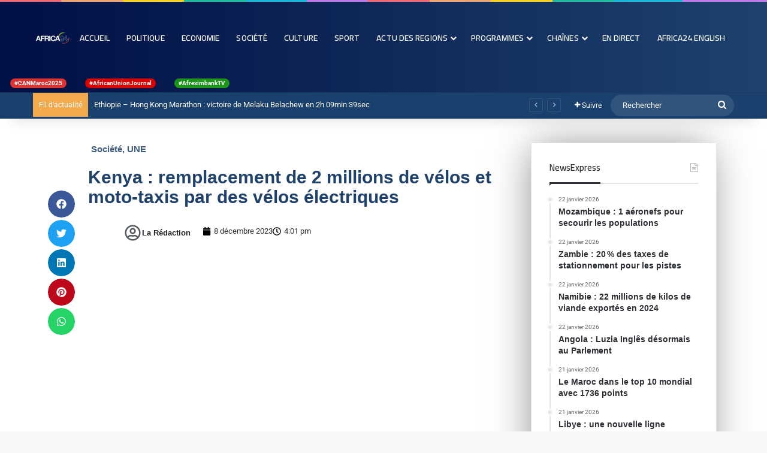

--- FILE ---
content_type: text/html; charset=UTF-8
request_url: https://africa24tv.com/kenya-remplacement-de-2-millions-de-velos-et-moto-taxis-par-des-velos-electriques?amp=1
body_size: 39775
content:
<!DOCTYPE html>
<html lang="fr-FR" class="" data-skin="light">
<head>
	<meta charset="UTF-8" />
	<link rel="profile" href="https://gmpg.org/xfn/11" />
	
<meta http-equiv='x-dns-prefetch-control' content='on'>
<link rel='dns-prefetch' href='//cdnjs.cloudflare.com' />
<link rel='dns-prefetch' href='//ajax.googleapis.com' />
<link rel='dns-prefetch' href='//fonts.googleapis.com' />
<link rel='dns-prefetch' href='//fonts.gstatic.com' />
<link rel='dns-prefetch' href='//s.gravatar.com' />
<link rel='dns-prefetch' href='//www.google-analytics.com' />
<link rel='preload' as='script' href='https://ajax.googleapis.com/ajax/libs/webfont/1/webfont.js'>
<meta name='robots' content='index, follow, max-image-preview:large, max-snippet:-1, max-video-preview:-1' />

	<!-- This site is optimized with the Yoast SEO plugin v26.6 - https://yoast.com/wordpress/plugins/seo/ -->
	<title>Kenya : remplacement de 2 millions de vélos et moto-taxis par des vélos électriques | Africa24 TV</title>
	<link rel="canonical" href="https://africa24tv.com/kenya-remplacement-de-2-millions-de-velos-et-moto-taxis-par-des-velos-electriques" />
	<meta property="og:locale" content="fr_FR" />
	<meta property="og:type" content="article" />
	<meta property="og:title" content="Kenya : remplacement de 2 millions de vélos et moto-taxis par des vélos électriques | Africa24 TV" />
	<meta property="og:description" content="Depuis 2019, le Kenya a fait des progrès significatifs vers l’adoption de la mobilité électrique comme solution à ses défis environnementaux. Ainsi, le passage des véhicules traditionnels aux véhicules électriques &hellip;" />
	<meta property="og:url" content="https://africa24tv.com/kenya-remplacement-de-2-millions-de-velos-et-moto-taxis-par-des-velos-electriques" />
	<meta property="og:site_name" content="Africa24 TV" />
	<meta property="article:publisher" content="https://www.facebook.com/africa24tv" />
	<meta property="article:published_time" content="2023-12-08T15:01:45+00:00" />
	<meta property="article:modified_time" content="2023-12-09T12:56:51+00:00" />
	<meta property="og:image" content="https://i0.wp.com/africa24tv.com/wp-content/uploads/2023/12/900x506_cmsv2_7792bc80-8faa-574f-b5d1-f474c2acf087-7226906.webp?fit=900%2C506&ssl=1" />
	<meta property="og:image:width" content="900" />
	<meta property="og:image:height" content="506" />
	<meta property="og:image:type" content="image/webp" />
	<meta name="author" content="La rédaction" />
	<meta name="twitter:card" content="summary_large_image" />
	<meta name="twitter:creator" content="@AFRICA24TV" />
	<meta name="twitter:site" content="@AFRICA24TV" />
	<meta name="twitter:label1" content="Écrit par" />
	<meta name="twitter:data1" content="La rédaction" />
	<meta name="twitter:label2" content="Durée de lecture estimée" />
	<meta name="twitter:data2" content="2 minutes" />
	<script type="application/ld+json" class="yoast-schema-graph">{"@context":"https://schema.org","@graph":[{"@type":"Article","@id":"https://africa24tv.com/kenya-remplacement-de-2-millions-de-velos-et-moto-taxis-par-des-velos-electriques#article","isPartOf":{"@id":"https://africa24tv.com/kenya-remplacement-de-2-millions-de-velos-et-moto-taxis-par-des-velos-electriques"},"author":{"name":"La rédaction","@id":"https://africa24tv.com/#/schema/person/47af6ad92efe3de2646099281a35f130"},"headline":"Kenya : remplacement de 2 millions de vélos et moto-taxis par des vélos électriques","datePublished":"2023-12-08T15:01:45+00:00","dateModified":"2023-12-09T12:56:51+00:00","mainEntityOfPage":{"@id":"https://africa24tv.com/kenya-remplacement-de-2-millions-de-velos-et-moto-taxis-par-des-velos-electriques"},"wordCount":347,"publisher":{"@id":"https://africa24tv.com/#organization"},"image":{"@id":"https://africa24tv.com/kenya-remplacement-de-2-millions-de-velos-et-moto-taxis-par-des-velos-electriques#primaryimage"},"thumbnailUrl":"https://i0.wp.com/africa24tv.com/wp-content/uploads/2023/12/900x506_cmsv2_7792bc80-8faa-574f-b5d1-f474c2acf087-7226906.webp?fit=900%2C506&ssl=1","articleSection":["Société","UNE"],"inLanguage":"fr-FR"},{"@type":"WebPage","@id":"https://africa24tv.com/kenya-remplacement-de-2-millions-de-velos-et-moto-taxis-par-des-velos-electriques","url":"https://africa24tv.com/kenya-remplacement-de-2-millions-de-velos-et-moto-taxis-par-des-velos-electriques","name":"Kenya : remplacement de 2 millions de vélos et moto-taxis par des vélos électriques | Africa24 TV","isPartOf":{"@id":"https://africa24tv.com/#website"},"primaryImageOfPage":{"@id":"https://africa24tv.com/kenya-remplacement-de-2-millions-de-velos-et-moto-taxis-par-des-velos-electriques#primaryimage"},"image":{"@id":"https://africa24tv.com/kenya-remplacement-de-2-millions-de-velos-et-moto-taxis-par-des-velos-electriques#primaryimage"},"thumbnailUrl":"https://i0.wp.com/africa24tv.com/wp-content/uploads/2023/12/900x506_cmsv2_7792bc80-8faa-574f-b5d1-f474c2acf087-7226906.webp?fit=900%2C506&ssl=1","datePublished":"2023-12-08T15:01:45+00:00","dateModified":"2023-12-09T12:56:51+00:00","breadcrumb":{"@id":"https://africa24tv.com/kenya-remplacement-de-2-millions-de-velos-et-moto-taxis-par-des-velos-electriques#breadcrumb"},"inLanguage":"fr-FR","potentialAction":[{"@type":"ReadAction","target":["https://africa24tv.com/kenya-remplacement-de-2-millions-de-velos-et-moto-taxis-par-des-velos-electriques"]}]},{"@type":"ImageObject","inLanguage":"fr-FR","@id":"https://africa24tv.com/kenya-remplacement-de-2-millions-de-velos-et-moto-taxis-par-des-velos-electriques#primaryimage","url":"https://i0.wp.com/africa24tv.com/wp-content/uploads/2023/12/900x506_cmsv2_7792bc80-8faa-574f-b5d1-f474c2acf087-7226906.webp?fit=900%2C506&ssl=1","contentUrl":"https://i0.wp.com/africa24tv.com/wp-content/uploads/2023/12/900x506_cmsv2_7792bc80-8faa-574f-b5d1-f474c2acf087-7226906.webp?fit=900%2C506&ssl=1","width":900,"height":506},{"@type":"BreadcrumbList","@id":"https://africa24tv.com/kenya-remplacement-de-2-millions-de-velos-et-moto-taxis-par-des-velos-electriques#breadcrumb","itemListElement":[{"@type":"ListItem","position":1,"name":"Accueil","item":"https://africa24tv.com/"},{"@type":"ListItem","position":2,"name":"Kenya : remplacement de 2 millions de vélos et moto-taxis par des vélos électriques"}]},{"@type":"WebSite","@id":"https://africa24tv.com/#website","url":"https://africa24tv.com/","name":"Africa24 TV","description":"Africa24, la première chaîne mondiale d&#039;information pour l&#039;Afrique","publisher":{"@id":"https://africa24tv.com/#organization"},"potentialAction":[{"@type":"SearchAction","target":{"@type":"EntryPoint","urlTemplate":"https://africa24tv.com/?s={search_term_string}"},"query-input":{"@type":"PropertyValueSpecification","valueRequired":true,"valueName":"search_term_string"}}],"inLanguage":"fr-FR"},{"@type":"Organization","@id":"https://africa24tv.com/#organization","name":"Africa24","url":"https://africa24tv.com/","logo":{"@type":"ImageObject","inLanguage":"fr-FR","@id":"https://africa24tv.com/#/schema/logo/image/","url":"https://i0.wp.com/africa24tv.com/wp-content/uploads/2022/01/cropped-Logo_Africa_24-1.jpg?fit=200%2C200&ssl=1","contentUrl":"https://i0.wp.com/africa24tv.com/wp-content/uploads/2022/01/cropped-Logo_Africa_24-1.jpg?fit=200%2C200&ssl=1","width":200,"height":200,"caption":"Africa24"},"image":{"@id":"https://africa24tv.com/#/schema/logo/image/"},"sameAs":["https://www.facebook.com/africa24tv","https://x.com/AFRICA24TV"]},{"@type":"Person","@id":"https://africa24tv.com/#/schema/person/47af6ad92efe3de2646099281a35f130","name":"La rédaction","image":{"@type":"ImageObject","inLanguage":"fr-FR","@id":"https://africa24tv.com/#/schema/person/image/","url":"https://secure.gravatar.com/avatar/9d9b078f6ef45a087dd6a5b13c908c64234dd70917bd41bb7883c422f239d7dc?s=96&d=mm&r=g","contentUrl":"https://secure.gravatar.com/avatar/9d9b078f6ef45a087dd6a5b13c908c64234dd70917bd41bb7883c422f239d7dc?s=96&d=mm&r=g","caption":"La rédaction"}}]}</script>
	<!-- / Yoast SEO plugin. -->


<link rel='dns-prefetch' href='//player.vimeo.com' />
<link rel='preconnect' href='//i0.wp.com' />
<link rel="alternate" type="application/rss+xml" title="Africa24 TV &raquo; Flux" href="https://africa24tv.com/feed" />
<link rel="alternate" type="application/rss+xml" title="Africa24 TV &raquo; Flux des commentaires" href="https://africa24tv.com/comments/feed" />
<link rel="alternate" type="text/calendar" title="Africa24 TV &raquo; Flux iCal" href="https://africa24tv.com/events/?ical=1" />
<link rel="alternate" type="application/rss+xml" title="Africa24 TV &raquo; Kenya : remplacement de 2 millions de vélos et moto-taxis par des vélos électriques Flux des commentaires" href="https://africa24tv.com/kenya-remplacement-de-2-millions-de-velos-et-moto-taxis-par-des-velos-electriques/feed" />

		<style type="text/css">
			:root{				
			--tie-preset-gradient-1: linear-gradient(135deg, rgba(6, 147, 227, 1) 0%, rgb(155, 81, 224) 100%);
			--tie-preset-gradient-2: linear-gradient(135deg, rgb(122, 220, 180) 0%, rgb(0, 208, 130) 100%);
			--tie-preset-gradient-3: linear-gradient(135deg, rgba(252, 185, 0, 1) 0%, rgba(255, 105, 0, 1) 100%);
			--tie-preset-gradient-4: linear-gradient(135deg, rgba(255, 105, 0, 1) 0%, rgb(207, 46, 46) 100%);
			--tie-preset-gradient-5: linear-gradient(135deg, rgb(238, 238, 238) 0%, rgb(169, 184, 195) 100%);
			--tie-preset-gradient-6: linear-gradient(135deg, rgb(74, 234, 220) 0%, rgb(151, 120, 209) 20%, rgb(207, 42, 186) 40%, rgb(238, 44, 130) 60%, rgb(251, 105, 98) 80%, rgb(254, 248, 76) 100%);
			--tie-preset-gradient-7: linear-gradient(135deg, rgb(255, 206, 236) 0%, rgb(152, 150, 240) 100%);
			--tie-preset-gradient-8: linear-gradient(135deg, rgb(254, 205, 165) 0%, rgb(254, 45, 45) 50%, rgb(107, 0, 62) 100%);
			--tie-preset-gradient-9: linear-gradient(135deg, rgb(255, 203, 112) 0%, rgb(199, 81, 192) 50%, rgb(65, 88, 208) 100%);
			--tie-preset-gradient-10: linear-gradient(135deg, rgb(255, 245, 203) 0%, rgb(182, 227, 212) 50%, rgb(51, 167, 181) 100%);
			--tie-preset-gradient-11: linear-gradient(135deg, rgb(202, 248, 128) 0%, rgb(113, 206, 126) 100%);
			--tie-preset-gradient-12: linear-gradient(135deg, rgb(2, 3, 129) 0%, rgb(40, 116, 252) 100%);
			--tie-preset-gradient-13: linear-gradient(135deg, #4D34FA, #ad34fa);
			--tie-preset-gradient-14: linear-gradient(135deg, #0057FF, #31B5FF);
			--tie-preset-gradient-15: linear-gradient(135deg, #FF007A, #FF81BD);
			--tie-preset-gradient-16: linear-gradient(135deg, #14111E, #4B4462);
			--tie-preset-gradient-17: linear-gradient(135deg, #F32758, #FFC581);

			
					--main-nav-background: #FFFFFF;
					--main-nav-secondry-background: rgba(0,0,0,0.03);
					--main-nav-primary-color: #0088ff;
					--main-nav-contrast-primary-color: #FFFFFF;
					--main-nav-text-color: #2c2f34;
					--main-nav-secondry-text-color: rgba(0,0,0,0.5);
					--main-nav-main-border-color: rgba(0,0,0,0.1);
					--main-nav-secondry-border-color: rgba(0,0,0,0.08);
				
			}
		</style>
	<link rel="alternate" title="oEmbed (JSON)" type="application/json+oembed" href="https://africa24tv.com/wp-json/oembed/1.0/embed?url=https%3A%2F%2Fafrica24tv.com%2Fkenya-remplacement-de-2-millions-de-velos-et-moto-taxis-par-des-velos-electriques" />
<link rel="alternate" title="oEmbed (XML)" type="text/xml+oembed" href="https://africa24tv.com/wp-json/oembed/1.0/embed?url=https%3A%2F%2Fafrica24tv.com%2Fkenya-remplacement-de-2-millions-de-velos-et-moto-taxis-par-des-velos-electriques&#038;format=xml" />
<meta name="viewport" content="width=device-width, initial-scale=1.0" /><style id='wp-img-auto-sizes-contain-inline-css' type='text/css'>
img:is([sizes=auto i],[sizes^="auto," i]){contain-intrinsic-size:3000px 1500px}
/*# sourceURL=wp-img-auto-sizes-contain-inline-css */
</style>
<link rel='stylesheet' id='hfe-widgets-style-css' href='https://africa24tv.com/wp-content/plugins/header-footer-elementor/inc/widgets-css/frontend.css?ver=2.7.1' type='text/css' media='all' />
<link rel='stylesheet' id='vimeo-for-wordpress-public-css' href='https://africa24tv.com/wp-content/plugins/vimeo/build/style-index.css?ver=1.2.2' type='text/css' media='all' />
<style id='wp-emoji-styles-inline-css' type='text/css'>

	img.wp-smiley, img.emoji {
		display: inline !important;
		border: none !important;
		box-shadow: none !important;
		height: 1em !important;
		width: 1em !important;
		margin: 0 0.07em !important;
		vertical-align: -0.1em !important;
		background: none !important;
		padding: 0 !important;
	}
/*# sourceURL=wp-emoji-styles-inline-css */
</style>
<link rel='stylesheet' id='wp-block-library-css' href='https://africa24tv.com/wp-includes/css/dist/block-library/style.min.css?ver=6.9' type='text/css' media='all' />
<style id='global-styles-inline-css' type='text/css'>
:root{--wp--preset--aspect-ratio--square: 1;--wp--preset--aspect-ratio--4-3: 4/3;--wp--preset--aspect-ratio--3-4: 3/4;--wp--preset--aspect-ratio--3-2: 3/2;--wp--preset--aspect-ratio--2-3: 2/3;--wp--preset--aspect-ratio--16-9: 16/9;--wp--preset--aspect-ratio--9-16: 9/16;--wp--preset--color--black: #000000;--wp--preset--color--cyan-bluish-gray: #abb8c3;--wp--preset--color--white: #ffffff;--wp--preset--color--pale-pink: #f78da7;--wp--preset--color--vivid-red: #cf2e2e;--wp--preset--color--luminous-vivid-orange: #ff6900;--wp--preset--color--luminous-vivid-amber: #fcb900;--wp--preset--color--light-green-cyan: #7bdcb5;--wp--preset--color--vivid-green-cyan: #00d084;--wp--preset--color--pale-cyan-blue: #8ed1fc;--wp--preset--color--vivid-cyan-blue: #0693e3;--wp--preset--color--vivid-purple: #9b51e0;--wp--preset--color--global-color: #000f44;--wp--preset--gradient--vivid-cyan-blue-to-vivid-purple: linear-gradient(135deg,rgb(6,147,227) 0%,rgb(155,81,224) 100%);--wp--preset--gradient--light-green-cyan-to-vivid-green-cyan: linear-gradient(135deg,rgb(122,220,180) 0%,rgb(0,208,130) 100%);--wp--preset--gradient--luminous-vivid-amber-to-luminous-vivid-orange: linear-gradient(135deg,rgb(252,185,0) 0%,rgb(255,105,0) 100%);--wp--preset--gradient--luminous-vivid-orange-to-vivid-red: linear-gradient(135deg,rgb(255,105,0) 0%,rgb(207,46,46) 100%);--wp--preset--gradient--very-light-gray-to-cyan-bluish-gray: linear-gradient(135deg,rgb(238,238,238) 0%,rgb(169,184,195) 100%);--wp--preset--gradient--cool-to-warm-spectrum: linear-gradient(135deg,rgb(74,234,220) 0%,rgb(151,120,209) 20%,rgb(207,42,186) 40%,rgb(238,44,130) 60%,rgb(251,105,98) 80%,rgb(254,248,76) 100%);--wp--preset--gradient--blush-light-purple: linear-gradient(135deg,rgb(255,206,236) 0%,rgb(152,150,240) 100%);--wp--preset--gradient--blush-bordeaux: linear-gradient(135deg,rgb(254,205,165) 0%,rgb(254,45,45) 50%,rgb(107,0,62) 100%);--wp--preset--gradient--luminous-dusk: linear-gradient(135deg,rgb(255,203,112) 0%,rgb(199,81,192) 50%,rgb(65,88,208) 100%);--wp--preset--gradient--pale-ocean: linear-gradient(135deg,rgb(255,245,203) 0%,rgb(182,227,212) 50%,rgb(51,167,181) 100%);--wp--preset--gradient--electric-grass: linear-gradient(135deg,rgb(202,248,128) 0%,rgb(113,206,126) 100%);--wp--preset--gradient--midnight: linear-gradient(135deg,rgb(2,3,129) 0%,rgb(40,116,252) 100%);--wp--preset--font-size--small: 13px;--wp--preset--font-size--medium: 20px;--wp--preset--font-size--large: 36px;--wp--preset--font-size--x-large: 42px;--wp--preset--spacing--20: 0.44rem;--wp--preset--spacing--30: 0.67rem;--wp--preset--spacing--40: 1rem;--wp--preset--spacing--50: 1.5rem;--wp--preset--spacing--60: 2.25rem;--wp--preset--spacing--70: 3.38rem;--wp--preset--spacing--80: 5.06rem;--wp--preset--shadow--natural: 6px 6px 9px rgba(0, 0, 0, 0.2);--wp--preset--shadow--deep: 12px 12px 50px rgba(0, 0, 0, 0.4);--wp--preset--shadow--sharp: 6px 6px 0px rgba(0, 0, 0, 0.2);--wp--preset--shadow--outlined: 6px 6px 0px -3px rgb(255, 255, 255), 6px 6px rgb(0, 0, 0);--wp--preset--shadow--crisp: 6px 6px 0px rgb(0, 0, 0);}:where(.is-layout-flex){gap: 0.5em;}:where(.is-layout-grid){gap: 0.5em;}body .is-layout-flex{display: flex;}.is-layout-flex{flex-wrap: wrap;align-items: center;}.is-layout-flex > :is(*, div){margin: 0;}body .is-layout-grid{display: grid;}.is-layout-grid > :is(*, div){margin: 0;}:where(.wp-block-columns.is-layout-flex){gap: 2em;}:where(.wp-block-columns.is-layout-grid){gap: 2em;}:where(.wp-block-post-template.is-layout-flex){gap: 1.25em;}:where(.wp-block-post-template.is-layout-grid){gap: 1.25em;}.has-black-color{color: var(--wp--preset--color--black) !important;}.has-cyan-bluish-gray-color{color: var(--wp--preset--color--cyan-bluish-gray) !important;}.has-white-color{color: var(--wp--preset--color--white) !important;}.has-pale-pink-color{color: var(--wp--preset--color--pale-pink) !important;}.has-vivid-red-color{color: var(--wp--preset--color--vivid-red) !important;}.has-luminous-vivid-orange-color{color: var(--wp--preset--color--luminous-vivid-orange) !important;}.has-luminous-vivid-amber-color{color: var(--wp--preset--color--luminous-vivid-amber) !important;}.has-light-green-cyan-color{color: var(--wp--preset--color--light-green-cyan) !important;}.has-vivid-green-cyan-color{color: var(--wp--preset--color--vivid-green-cyan) !important;}.has-pale-cyan-blue-color{color: var(--wp--preset--color--pale-cyan-blue) !important;}.has-vivid-cyan-blue-color{color: var(--wp--preset--color--vivid-cyan-blue) !important;}.has-vivid-purple-color{color: var(--wp--preset--color--vivid-purple) !important;}.has-black-background-color{background-color: var(--wp--preset--color--black) !important;}.has-cyan-bluish-gray-background-color{background-color: var(--wp--preset--color--cyan-bluish-gray) !important;}.has-white-background-color{background-color: var(--wp--preset--color--white) !important;}.has-pale-pink-background-color{background-color: var(--wp--preset--color--pale-pink) !important;}.has-vivid-red-background-color{background-color: var(--wp--preset--color--vivid-red) !important;}.has-luminous-vivid-orange-background-color{background-color: var(--wp--preset--color--luminous-vivid-orange) !important;}.has-luminous-vivid-amber-background-color{background-color: var(--wp--preset--color--luminous-vivid-amber) !important;}.has-light-green-cyan-background-color{background-color: var(--wp--preset--color--light-green-cyan) !important;}.has-vivid-green-cyan-background-color{background-color: var(--wp--preset--color--vivid-green-cyan) !important;}.has-pale-cyan-blue-background-color{background-color: var(--wp--preset--color--pale-cyan-blue) !important;}.has-vivid-cyan-blue-background-color{background-color: var(--wp--preset--color--vivid-cyan-blue) !important;}.has-vivid-purple-background-color{background-color: var(--wp--preset--color--vivid-purple) !important;}.has-black-border-color{border-color: var(--wp--preset--color--black) !important;}.has-cyan-bluish-gray-border-color{border-color: var(--wp--preset--color--cyan-bluish-gray) !important;}.has-white-border-color{border-color: var(--wp--preset--color--white) !important;}.has-pale-pink-border-color{border-color: var(--wp--preset--color--pale-pink) !important;}.has-vivid-red-border-color{border-color: var(--wp--preset--color--vivid-red) !important;}.has-luminous-vivid-orange-border-color{border-color: var(--wp--preset--color--luminous-vivid-orange) !important;}.has-luminous-vivid-amber-border-color{border-color: var(--wp--preset--color--luminous-vivid-amber) !important;}.has-light-green-cyan-border-color{border-color: var(--wp--preset--color--light-green-cyan) !important;}.has-vivid-green-cyan-border-color{border-color: var(--wp--preset--color--vivid-green-cyan) !important;}.has-pale-cyan-blue-border-color{border-color: var(--wp--preset--color--pale-cyan-blue) !important;}.has-vivid-cyan-blue-border-color{border-color: var(--wp--preset--color--vivid-cyan-blue) !important;}.has-vivid-purple-border-color{border-color: var(--wp--preset--color--vivid-purple) !important;}.has-vivid-cyan-blue-to-vivid-purple-gradient-background{background: var(--wp--preset--gradient--vivid-cyan-blue-to-vivid-purple) !important;}.has-light-green-cyan-to-vivid-green-cyan-gradient-background{background: var(--wp--preset--gradient--light-green-cyan-to-vivid-green-cyan) !important;}.has-luminous-vivid-amber-to-luminous-vivid-orange-gradient-background{background: var(--wp--preset--gradient--luminous-vivid-amber-to-luminous-vivid-orange) !important;}.has-luminous-vivid-orange-to-vivid-red-gradient-background{background: var(--wp--preset--gradient--luminous-vivid-orange-to-vivid-red) !important;}.has-very-light-gray-to-cyan-bluish-gray-gradient-background{background: var(--wp--preset--gradient--very-light-gray-to-cyan-bluish-gray) !important;}.has-cool-to-warm-spectrum-gradient-background{background: var(--wp--preset--gradient--cool-to-warm-spectrum) !important;}.has-blush-light-purple-gradient-background{background: var(--wp--preset--gradient--blush-light-purple) !important;}.has-blush-bordeaux-gradient-background{background: var(--wp--preset--gradient--blush-bordeaux) !important;}.has-luminous-dusk-gradient-background{background: var(--wp--preset--gradient--luminous-dusk) !important;}.has-pale-ocean-gradient-background{background: var(--wp--preset--gradient--pale-ocean) !important;}.has-electric-grass-gradient-background{background: var(--wp--preset--gradient--electric-grass) !important;}.has-midnight-gradient-background{background: var(--wp--preset--gradient--midnight) !important;}.has-small-font-size{font-size: var(--wp--preset--font-size--small) !important;}.has-medium-font-size{font-size: var(--wp--preset--font-size--medium) !important;}.has-large-font-size{font-size: var(--wp--preset--font-size--large) !important;}.has-x-large-font-size{font-size: var(--wp--preset--font-size--x-large) !important;}
/*# sourceURL=global-styles-inline-css */
</style>

<style id='classic-theme-styles-inline-css' type='text/css'>
/*! This file is auto-generated */
.wp-block-button__link{color:#fff;background-color:#32373c;border-radius:9999px;box-shadow:none;text-decoration:none;padding:calc(.667em + 2px) calc(1.333em + 2px);font-size:1.125em}.wp-block-file__button{background:#32373c;color:#fff;text-decoration:none}
/*# sourceURL=/wp-includes/css/classic-themes.min.css */
</style>
<link rel='stylesheet' id='wp-components-css' href='https://africa24tv.com/wp-includes/css/dist/components/style.min.css?ver=6.9' type='text/css' media='all' />
<link rel='stylesheet' id='wp-preferences-css' href='https://africa24tv.com/wp-includes/css/dist/preferences/style.min.css?ver=6.9' type='text/css' media='all' />
<link rel='stylesheet' id='wp-block-editor-css' href='https://africa24tv.com/wp-includes/css/dist/block-editor/style.min.css?ver=6.9' type='text/css' media='all' />
<link rel='stylesheet' id='popup-maker-block-library-style-css' href='https://africa24tv.com/wp-content/plugins/popup-maker/dist/packages/block-library-style.css?ver=dbea705cfafe089d65f1' type='text/css' media='all' />
<link rel='stylesheet' id='wpsm_ac-font-awesome-front-css' href='https://africa24tv.com/wp-content/plugins/responsive-accordion-and-collapse/css/font-awesome/css/font-awesome.min.css?ver=6.9' type='text/css' media='all' />
<link rel='stylesheet' id='wpsm_ac_bootstrap-front-css' href='https://africa24tv.com/wp-content/plugins/responsive-accordion-and-collapse/css/bootstrap-front.css?ver=6.9' type='text/css' media='all' />
<link rel='stylesheet' id='wmvp-style-videos-list-css' href='https://africa24tv.com/wp-content/plugins/wm-video-playlists/assets/css/style.css?ver=1.0.2' type='text/css' media='all' />
<link rel='stylesheet' id='tribe-events-v2-single-skeleton-css' href='https://africa24tv.com/wp-content/plugins/the-events-calendar/build/css/tribe-events-single-skeleton.css?ver=6.15.13' type='text/css' media='all' />
<link rel='stylesheet' id='tribe-events-v2-single-skeleton-full-css' href='https://africa24tv.com/wp-content/plugins/the-events-calendar/build/css/tribe-events-single-full.css?ver=6.15.13' type='text/css' media='all' />
<link rel='stylesheet' id='tec-events-elementor-widgets-base-styles-css' href='https://africa24tv.com/wp-content/plugins/the-events-calendar/build/css/integrations/plugins/elementor/widgets/widget-base.css?ver=6.15.13' type='text/css' media='all' />
<link rel='stylesheet' id='mc4wp-form-themes-css' href='https://africa24tv.com/wp-content/plugins/mailchimp-for-wp/assets/css/form-themes.css?ver=4.10.9' type='text/css' media='all' />
<link rel='stylesheet' id='cmplz-general-css' href='https://africa24tv.com/wp-content/plugins/complianz-gdpr/assets/css/cookieblocker.min.css?ver=1766284085' type='text/css' media='all' />
<link rel='stylesheet' id='hfe-style-css' href='https://africa24tv.com/wp-content/plugins/header-footer-elementor/assets/css/header-footer-elementor.css?ver=2.7.1' type='text/css' media='all' />
<link rel='stylesheet' id='elementor-frontend-css' href='https://africa24tv.com/wp-content/plugins/elementor/assets/css/frontend.min.css?ver=3.32.4' type='text/css' media='all' />
<link rel='stylesheet' id='feedzy-rss-feeds-elementor-css' href='https://africa24tv.com/wp-content/plugins/feedzy-rss-feeds/css/feedzy-rss-feeds.css?ver=1' type='text/css' media='all' />
<link rel='stylesheet' id='elementor-post-1022-css' href='https://africa24tv.com/wp-content/uploads/elementor/css/post-1022.css?ver=1769088306' type='text/css' media='all' />
<link rel='stylesheet' id='wb-slick-library-css' href='https://africa24tv.com/wp-content/plugins/post-carousel-slider-for-elementor//assets/vendors/slick/slick.css?ver=1.0.0' type='text/css' media='all' />
<link rel='stylesheet' id='wb-slick-theme-css' href='https://africa24tv.com/wp-content/plugins/post-carousel-slider-for-elementor//assets/vendors/slick/slick-theme.css?ver=1.0.0' type='text/css' media='all' />
<link rel='stylesheet' id='wb-ps-style-css' href='https://africa24tv.com/wp-content/plugins/post-carousel-slider-for-elementor//assets/css/style.css?ver=1.0.0' type='text/css' media='all' />
<link rel='stylesheet' id='post-grid-elementor-addon-main-css' href='https://africa24tv.com/wp-content/plugins/post-grid-elementor-addon/assets/css/main.css?ver=6.9' type='text/css' media='all' />
<link rel='stylesheet' id='widget-image-css' href='https://africa24tv.com/wp-content/plugins/elementor/assets/css/widget-image.min.css?ver=3.32.4' type='text/css' media='all' />
<link rel='stylesheet' id='widget-heading-css' href='https://africa24tv.com/wp-content/plugins/elementor/assets/css/widget-heading.min.css?ver=3.32.4' type='text/css' media='all' />
<link rel='stylesheet' id='widget-spacer-css' href='https://africa24tv.com/wp-content/plugins/elementor/assets/css/widget-spacer.min.css?ver=3.32.4' type='text/css' media='all' />
<link rel='stylesheet' id='e-animation-fadeInRight-css' href='https://africa24tv.com/wp-content/plugins/elementor/assets/lib/animations/styles/fadeInRight.min.css?ver=3.32.4' type='text/css' media='all' />
<link rel='stylesheet' id='e-popup-css' href='https://africa24tv.com/wp-content/plugins/elementor-pro/assets/css/conditionals/popup.min.css?ver=3.32.2' type='text/css' media='all' />
<link rel='stylesheet' id='widget-share-buttons-css' href='https://africa24tv.com/wp-content/plugins/elementor-pro/assets/css/widget-share-buttons.min.css?ver=3.32.2' type='text/css' media='all' />
<link rel='stylesheet' id='e-apple-webkit-css' href='https://africa24tv.com/wp-content/plugins/elementor/assets/css/conditionals/apple-webkit.min.css?ver=3.32.4' type='text/css' media='all' />
<link rel='stylesheet' id='widget-post-info-css' href='https://africa24tv.com/wp-content/plugins/elementor-pro/assets/css/widget-post-info.min.css?ver=3.32.2' type='text/css' media='all' />
<link rel='stylesheet' id='widget-icon-list-css' href='https://africa24tv.com/wp-content/plugins/elementor/assets/css/widget-icon-list.min.css?ver=3.32.4' type='text/css' media='all' />
<link rel='stylesheet' id='swiper-css' href='https://africa24tv.com/wp-content/plugins/elementor/assets/lib/swiper/v8/css/swiper.min.css?ver=8.4.5' type='text/css' media='all' />
<link rel='stylesheet' id='e-swiper-css' href='https://africa24tv.com/wp-content/plugins/elementor/assets/css/conditionals/e-swiper.min.css?ver=3.32.4' type='text/css' media='all' />
<link rel='stylesheet' id='elementor-post-11677-css' href='https://africa24tv.com/wp-content/uploads/elementor/css/post-11677.css?ver=1769088307' type='text/css' media='all' />
<link rel='stylesheet' id='elementor-post-6876-css' href='https://africa24tv.com/wp-content/uploads/elementor/css/post-6876.css?ver=1769088307' type='text/css' media='all' />
<link rel='stylesheet' id='tablepress-default-css' href='https://africa24tv.com/wp-content/tablepress-combined.min.css?ver=18' type='text/css' media='all' />
<link rel='stylesheet' id='hfe-elementor-icons-css' href='https://africa24tv.com/wp-content/plugins/elementor/assets/lib/eicons/css/elementor-icons.min.css?ver=5.34.0' type='text/css' media='all' />
<link rel='stylesheet' id='hfe-icons-list-css' href='https://africa24tv.com/wp-content/plugins/elementor/assets/css/widget-icon-list.min.css?ver=3.24.3' type='text/css' media='all' />
<link rel='stylesheet' id='hfe-social-icons-css' href='https://africa24tv.com/wp-content/plugins/elementor/assets/css/widget-social-icons.min.css?ver=3.24.0' type='text/css' media='all' />
<link rel='stylesheet' id='hfe-social-share-icons-brands-css' href='https://africa24tv.com/wp-content/plugins/elementor/assets/lib/font-awesome/css/brands.css?ver=5.15.3' type='text/css' media='all' />
<link rel='stylesheet' id='hfe-social-share-icons-fontawesome-css' href='https://africa24tv.com/wp-content/plugins/elementor/assets/lib/font-awesome/css/fontawesome.css?ver=5.15.3' type='text/css' media='all' />
<link rel='stylesheet' id='hfe-nav-menu-icons-css' href='https://africa24tv.com/wp-content/plugins/elementor/assets/lib/font-awesome/css/solid.css?ver=5.15.3' type='text/css' media='all' />
<link rel='stylesheet' id='hfe-widget-blockquote-css' href='https://africa24tv.com/wp-content/plugins/elementor-pro/assets/css/widget-blockquote.min.css?ver=3.25.0' type='text/css' media='all' />
<link rel='stylesheet' id='hfe-mega-menu-css' href='https://africa24tv.com/wp-content/plugins/elementor-pro/assets/css/widget-mega-menu.min.css?ver=3.26.2' type='text/css' media='all' />
<link rel='stylesheet' id='hfe-nav-menu-widget-css' href='https://africa24tv.com/wp-content/plugins/elementor-pro/assets/css/widget-nav-menu.min.css?ver=3.26.0' type='text/css' media='all' />
<link rel='stylesheet' id='tie-css-base-css' href='https://africa24tv.com/wp-content/themes/jannah/assets/css/base.min.css?ver=7.6.0' type='text/css' media='all' />
<link rel='stylesheet' id='tie-css-styles-css' href='https://africa24tv.com/wp-content/themes/jannah/assets/css/style.min.css?ver=7.6.0' type='text/css' media='all' />
<link rel='stylesheet' id='tie-css-widgets-css' href='https://africa24tv.com/wp-content/themes/jannah/assets/css/widgets.min.css?ver=7.6.0' type='text/css' media='all' />
<link rel='stylesheet' id='tie-css-helpers-css' href='https://africa24tv.com/wp-content/themes/jannah/assets/css/helpers.min.css?ver=7.6.0' type='text/css' media='all' />
<link rel='stylesheet' id='tie-fontawesome5-css' href='https://africa24tv.com/wp-content/themes/jannah/assets/css/fontawesome.css?ver=7.6.0' type='text/css' media='all' />
<link rel='stylesheet' id='tie-css-ilightbox-css' href='https://africa24tv.com/wp-content/themes/jannah/assets/ilightbox/dark-skin/skin.css?ver=7.6.0' type='text/css' media='all' />
<link rel='stylesheet' id='tie-css-shortcodes-css' href='https://africa24tv.com/wp-content/themes/jannah/assets/css/plugins/shortcodes.min.css?ver=7.6.0' type='text/css' media='all' />
<link rel='stylesheet' id='tie-css-single-css' href='https://africa24tv.com/wp-content/themes/jannah/assets/css/single.min.css?ver=7.6.0' type='text/css' media='all' />
<link rel='stylesheet' id='tie-css-print-css' href='https://africa24tv.com/wp-content/themes/jannah/assets/css/print.css?ver=7.6.0' type='text/css' media='print' />
<link rel='stylesheet' id='taqyeem-styles-css' href='https://africa24tv.com/wp-content/themes/jannah/assets/css/plugins/taqyeem.min.css?ver=7.6.0' type='text/css' media='all' />
<link rel='stylesheet' id='tie-theme-child-css-css' href='https://africa24tv.com/wp-content/themes/jannah-child/style.css?ver=6.9' type='text/css' media='all' />
<style id='tie-theme-child-css-inline-css' type='text/css'>
.wf-active .logo-text,.wf-active h1,.wf-active h2,.wf-active h3,.wf-active h4,.wf-active h5,.wf-active h6,.wf-active .the-subtitle{font-family: 'Cairo';}.wf-active #main-nav .main-menu > ul > li > a{font-family: 'Cairo';}#main-nav .main-menu > ul > li > a{font-size: 14px;font-weight: 600;letter-spacing: 0.1px;text-transform: uppercase;}#main-nav{line-height: 1.5em}#the-post .entry-content,#the-post .entry-content p{font-size: 17px;font-weight: 100;line-height: 1.5;}.background-overlay {background-attachment: fixed;background-image: url(https://africa24tv.com/wp-content/themes/jannah/assets/images/bg-dots.png);background-color: rgba(0,0,0,0.7);}:root:root{--brand-color: #000f44;--dark-brand-color: #000012;--bright-color: #FFFFFF;--base-color: #2c2f34;}#footer-widgets-container{border-top: 8px solid #000f44;-webkit-box-shadow: 0 -5px 0 rgba(0,0,0,0.07); -moz-box-shadow: 0 -8px 0 rgba(0,0,0,0.07); box-shadow: 0 -8px 0 rgba(0,0,0,0.07);}#reading-position-indicator{box-shadow: 0 0 10px rgba( 0,15,68,0.7);}:root:root{--brand-color: #000f44;--dark-brand-color: #000012;--bright-color: #FFFFFF;--base-color: #2c2f34;}#footer-widgets-container{border-top: 8px solid #000f44;-webkit-box-shadow: 0 -5px 0 rgba(0,0,0,0.07); -moz-box-shadow: 0 -8px 0 rgba(0,0,0,0.07); box-shadow: 0 -8px 0 rgba(0,0,0,0.07);}#reading-position-indicator{box-shadow: 0 0 10px rgba( 0,15,68,0.7);}#header-notification-bar{background: var( --tie-preset-gradient-13 );}#header-notification-bar{--tie-buttons-color: #FFFFFF;--tie-buttons-border-color: #FFFFFF;--tie-buttons-hover-color: #e1e1e1;--tie-buttons-hover-text: #000000;}#header-notification-bar{--tie-buttons-text: #000000;}#top-nav,#top-nav .sub-menu,#top-nav .comp-sub-menu,#top-nav .ticker-content,#top-nav .ticker-swipe,.top-nav-boxed #top-nav .topbar-wrapper,.top-nav-dark .top-menu ul,#autocomplete-suggestions.search-in-top-nav{background-color : #1a416d;}#top-nav *,#autocomplete-suggestions.search-in-top-nav{border-color: rgba( #FFFFFF,0.08);}#top-nav .icon-basecloud-bg:after{color: #1a416d;}#top-nav a:not(:hover),#top-nav input,#top-nav #search-submit,#top-nav .fa-spinner,#top-nav .dropdown-social-icons li a span,#top-nav .components > li .social-link:not(:hover) span,#autocomplete-suggestions.search-in-top-nav a{color: #ffffff;}#top-nav input::-moz-placeholder{color: #ffffff;}#top-nav input:-moz-placeholder{color: #ffffff;}#top-nav input:-ms-input-placeholder{color: #ffffff;}#top-nav input::-webkit-input-placeholder{color: #ffffff;}#top-nav,.search-in-top-nav{--tie-buttons-color: #000f44;--tie-buttons-border-color: #000f44;--tie-buttons-text: #FFFFFF;--tie-buttons-hover-color: #000026;}#top-nav a:hover,#top-nav .menu li:hover > a,#top-nav .menu > .tie-current-menu > a,#top-nav .components > li:hover > a,#top-nav .components #search-submit:hover,#autocomplete-suggestions.search-in-top-nav .post-title a:hover{color: #000f44;}#top-nav,#top-nav .comp-sub-menu,#top-nav .tie-weather-widget{color: #ffffff;}#autocomplete-suggestions.search-in-top-nav .post-meta,#autocomplete-suggestions.search-in-top-nav .post-meta a:not(:hover){color: rgba( 255,255,255,0.7 );}#top-nav .weather-icon .icon-cloud,#top-nav .weather-icon .icon-basecloud-bg,#top-nav .weather-icon .icon-cloud-behind{color: #ffffff !important;}#top-nav .breaking-title{color: #FFFFFF;}#top-nav .breaking-title:before{background-color: #f2aa4c;}#top-nav .breaking-news-nav li:hover{background-color: #f2aa4c;border-color: #f2aa4c;}.main-nav-boxed .main-nav.fixed-nav,#main-nav{background: #000f44;background: -webkit-linear-gradient(90deg,#1e426d,#000f44 );background: -moz-linear-gradient(90deg,#1e426d,#000f44 );background: -o-linear-gradient(90deg,#1e426d,#000f44 );background: linear-gradient(90deg,#000f44,#1e426d );}#main-nav .icon-basecloud-bg:after{color: inherit !important;}#main-nav,#main-nav .menu-sub-content,#main-nav .comp-sub-menu,#main-nav ul.cats-vertical li a.is-active,#main-nav ul.cats-vertical li a:hover,#autocomplete-suggestions.search-in-main-nav{background-color: rgb(15,41,89);}#main-nav{border-width: 0;}#theme-header #main-nav:not(.fixed-nav){bottom: 0;}#main-nav .icon-basecloud-bg:after{color: rgb(15,41,89);}#autocomplete-suggestions.search-in-main-nav{border-color: rgba(255,255,255,0.07);}.main-nav-boxed #main-nav .main-menu-wrapper{border-width: 0;}#main-nav a:not(:hover),#main-nav a.social-link:not(:hover) span,#main-nav .dropdown-social-icons li a span,#autocomplete-suggestions.search-in-main-nav a{color: #ffffff;}#theme-header:not(.main-nav-boxed) #main-nav,.main-nav-boxed .main-menu-wrapper{border-top-color:#ffffff !important;border-style: solid;border-right: 0 none;border-left : 0 none;}.main-nav,.search-in-main-nav{--main-nav-primary-color: #1e426d;--tie-buttons-color: #1e426d;--tie-buttons-border-color: #1e426d;--tie-buttons-text: #FFFFFF;--tie-buttons-hover-color: #00244f;}#main-nav .mega-links-head:after,#main-nav .cats-horizontal a.is-active,#main-nav .cats-horizontal a:hover,#main-nav .spinner > div{background-color: #1e426d;}#main-nav .menu ul li:hover > a,#main-nav .menu ul li.current-menu-item:not(.mega-link-column) > a,#main-nav .components a:hover,#main-nav .components > li:hover > a,#main-nav #search-submit:hover,#main-nav .cats-vertical a.is-active,#main-nav .cats-vertical a:hover,#main-nav .mega-menu .post-meta a:hover,#main-nav .mega-menu .post-box-title a:hover,#autocomplete-suggestions.search-in-main-nav a:hover,#main-nav .spinner-circle:after{color: #1e426d;}#main-nav .menu > li.tie-current-menu > a,#main-nav .menu > li:hover > a,.theme-header #main-nav .mega-menu .cats-horizontal a.is-active,.theme-header #main-nav .mega-menu .cats-horizontal a:hover{color: #FFFFFF;}#main-nav .menu > li.tie-current-menu > a:before,#main-nav .menu > li:hover > a:before{border-top-color: #FFFFFF;}#main-nav,#main-nav input,#main-nav #search-submit,#main-nav .fa-spinner,#main-nav .comp-sub-menu,#main-nav .tie-weather-widget{color: #ffffff;}#main-nav input::-moz-placeholder{color: #ffffff;}#main-nav input:-moz-placeholder{color: #ffffff;}#main-nav input:-ms-input-placeholder{color: #ffffff;}#main-nav input::-webkit-input-placeholder{color: #ffffff;}#main-nav .mega-menu .post-meta,#main-nav .mega-menu .post-meta a,#autocomplete-suggestions.search-in-main-nav .post-meta{color: rgba(255,255,255,0.6);}#main-nav .weather-icon .icon-cloud,#main-nav .weather-icon .icon-basecloud-bg,#main-nav .weather-icon .icon-cloud-behind{color: #ffffff !important;}#footer{background-color: #000f44;}#site-info{background-color: #00071e;}#background-stream-cover{background-image: url(http://dev3.africa24tv.com/wp-content/uploads/2021/05/Banner_French.png);}@media (max-width: 991px) {#tie-wrapper #theme-header,#tie-wrapper #theme-header #main-nav .main-menu-wrapper,#tie-wrapper #theme-header .logo-container{background: transparent;}#tie-wrapper #theme-header .logo-container,#tie-wrapper #theme-header #main-nav {background: #000f44;background: -webkit-linear-gradient(90deg,#1a416d,#000f44 );background: -moz-linear-gradient(90deg,#1a416d,#000f44 );background: -o-linear-gradient(90deg,#1a416d,#000f44 );background: linear-gradient(90deg,#000f44,#1a416d );}#mobile-header-components-area_1 .components .comp-sub-menu{background-color: #000f44;}#mobile-header-components-area_2 .components .comp-sub-menu{background-color: #1a416d;}}#footer .posts-list-counter .posts-list-items li.widget-post-list:before{border-color: #000f44;}#footer .timeline-widget a .date:before{border-color: rgba(0,15,68,0.8);}#footer .footer-boxed-widget-area,#footer textarea,#footer input:not([type=submit]),#footer select,#footer code,#footer kbd,#footer pre,#footer samp,#footer .show-more-button,#footer .slider-links .tie-slider-nav span,#footer #wp-calendar,#footer #wp-calendar tbody td,#footer #wp-calendar thead th,#footer .widget.buddypress .item-options a{border-color: rgba(255,255,255,0.1);}#footer .social-statistics-widget .white-bg li.social-icons-item a,#footer .widget_tag_cloud .tagcloud a,#footer .latest-tweets-widget .slider-links .tie-slider-nav span,#footer .widget_layered_nav_filters a{border-color: rgba(255,255,255,0.1);}#footer .social-statistics-widget .white-bg li:before{background: rgba(255,255,255,0.1);}.site-footer #wp-calendar tbody td{background: rgba(255,255,255,0.02);}#footer .white-bg .social-icons-item a span.followers span,#footer .circle-three-cols .social-icons-item a .followers-num,#footer .circle-three-cols .social-icons-item a .followers-name{color: rgba(255,255,255,0.8);}#footer .timeline-widget ul:before,#footer .timeline-widget a:not(:hover) .date:before{background-color: #000026;}#tie-body #footer .widget-title::after{background-color: #ffffff;}#footer .widget-title,#footer .widget-title a:not(:hover){color: #ffffff;}#footer,#footer textarea,#footer input:not([type='submit']),#footer select,#footer #wp-calendar tbody,#footer .tie-slider-nav li span:not(:hover),#footer .widget_categories li a:before,#footer .widget_product_categories li a:before,#footer .widget_layered_nav li a:before,#footer .widget_archive li a:before,#footer .widget_nav_menu li a:before,#footer .widget_meta li a:before,#footer .widget_pages li a:before,#footer .widget_recent_entries li a:before,#footer .widget_display_forums li a:before,#footer .widget_display_views li a:before,#footer .widget_rss li a:before,#footer .widget_display_stats dt:before,#footer .subscribe-widget-content h3,#footer .about-author .social-icons a:not(:hover) span{color: #ffffff;}#footer post-widget-body .meta-item,#footer .post-meta,#footer .stream-title,#footer.dark-skin .timeline-widget .date,#footer .wp-caption .wp-caption-text,#footer .rss-date{color: rgba(255,255,255,0.7);}#footer input::-moz-placeholder{color: #ffffff;}#footer input:-moz-placeholder{color: #ffffff;}#footer input:-ms-input-placeholder{color: #ffffff;}#footer input::-webkit-input-placeholder{color: #ffffff;}.site-footer.dark-skin a:not(:hover){color: #ffffff;}.site-footer.dark-skin a:hover,#footer .stars-rating-active,#footer .twitter-icon-wrap span,.block-head-4.magazine2 #footer .tabs li a{color: #1a416d;}#footer .circle_bar{stroke: #1a416d;}#footer .widget.buddypress .item-options a.selected,#footer .widget.buddypress .item-options a.loading,#footer .tie-slider-nav span:hover,.block-head-4.magazine2 #footer .tabs{border-color: #1a416d;}.magazine2:not(.block-head-4) #footer .tabs a:hover,.magazine2:not(.block-head-4) #footer .tabs .active a,.magazine1 #footer .tabs a:hover,.magazine1 #footer .tabs .active a,.block-head-4.magazine2 #footer .tabs.tabs .active a,.block-head-4.magazine2 #footer .tabs > .active a:before,.block-head-4.magazine2 #footer .tabs > li.active:nth-child(n) a:after,#footer .digital-rating-static,#footer .timeline-widget li a:hover .date:before,#footer #wp-calendar #today,#footer .posts-list-counter .posts-list-items li.widget-post-list:before,#footer .cat-counter span,#footer.dark-skin .the-global-title:after,#footer .button,#footer [type='submit'],#footer .spinner > div,#footer .widget.buddypress .item-options a.selected,#footer .widget.buddypress .item-options a.loading,#footer .tie-slider-nav span:hover,#footer .fullwidth-area .tagcloud a:hover{background-color: #1a416d;color: #FFFFFF;}.block-head-4.magazine2 #footer .tabs li a:hover{color: #00234f;}.block-head-4.magazine2 #footer .tabs.tabs .active a:hover,#footer .widget.buddypress .item-options a.selected,#footer .widget.buddypress .item-options a.loading,#footer .tie-slider-nav span:hover{color: #FFFFFF !important;}#footer .button:hover,#footer [type='submit']:hover{background-color: #00234f;color: #FFFFFF;}.tie-cat-2,.tie-cat-item-2 > span{background-color:#e67e22 !important;color:#FFFFFF !important;}.tie-cat-2:after{border-top-color:#e67e22 !important;}.tie-cat-2:hover{background-color:#c86004 !important;}.tie-cat-2:hover:after{border-top-color:#c86004 !important;}.tie-cat-10,.tie-cat-item-10 > span{background-color:#2ecc71 !important;color:#FFFFFF !important;}.tie-cat-10:after{border-top-color:#2ecc71 !important;}.tie-cat-10:hover{background-color:#10ae53 !important;}.tie-cat-10:hover:after{border-top-color:#10ae53 !important;}.tie-cat-15,.tie-cat-item-15 > span{background-color:#9b59b6 !important;color:#FFFFFF !important;}.tie-cat-15:after{border-top-color:#9b59b6 !important;}.tie-cat-15:hover{background-color:#7d3b98 !important;}.tie-cat-15:hover:after{border-top-color:#7d3b98 !important;}.tie-cat-17,.tie-cat-item-17 > span{background-color:#34495e !important;color:#FFFFFF !important;}.tie-cat-17:after{border-top-color:#34495e !important;}.tie-cat-17:hover{background-color:#162b40 !important;}.tie-cat-17:hover:after{border-top-color:#162b40 !important;}.tie-cat-18,.tie-cat-item-18 > span{background-color:#795548 !important;color:#FFFFFF !important;}.tie-cat-18:after{border-top-color:#795548 !important;}.tie-cat-18:hover{background-color:#5b372a !important;}.tie-cat-18:hover:after{border-top-color:#5b372a !important;}.tie-cat-19,.tie-cat-item-19 > span{background-color:#4CAF50 !important;color:#FFFFFF !important;}.tie-cat-19:after{border-top-color:#4CAF50 !important;}.tie-cat-19:hover{background-color:#2e9132 !important;}.tie-cat-19:hover:after{border-top-color:#2e9132 !important;}.tie-cat-5882,.tie-cat-item-5882 > span{background-color:#ff0000 !important;color:#FFFFFF !important;}.tie-cat-5882:after{border-top-color:#ff0000 !important;}.tie-cat-5882:hover{background-color:#e10000 !important;}.tie-cat-5882:hover:after{border-top-color:#e10000 !important;}.tie-cat-6020,.tie-cat-item-6020 > span{background-color:#dd232d !important;color:#FFFFFF !important;}.tie-cat-6020:after{border-top-color:#dd232d !important;}.tie-cat-6020:hover{background-color:#bf050f !important;}.tie-cat-6020:hover:after{border-top-color:#bf050f !important;}.tie-cat-6655,.tie-cat-item-6655 > span{background-color:#b59639 !important;color:#FFFFFF !important;}.tie-cat-6655:after{border-top-color:#b59639 !important;}.tie-cat-6655:hover{background-color:#97781b !important;}.tie-cat-6655:hover:after{border-top-color:#97781b !important;}.meta-views.meta-item .tie-icon-fire:before{content: "\f06e" !important;}@media (max-width: 991px){.side-aside.normal-side{background: #000f44;background: -webkit-linear-gradient(135deg,#1a416d,#000f44 );background: -moz-linear-gradient(135deg,#1a416d,#000f44 );background: -o-linear-gradient(135deg,#1a416d,#000f44 );background: linear-gradient(135deg,#000f44,#1a416d );}}.side-aside #mobile-menu li a,.side-aside #mobile-menu .mobile-arrows,.side-aside #mobile-search .search-field{color: #fcfcfc;}#mobile-search .search-field::-moz-placeholder {color: #fcfcfc;}#mobile-search .search-field:-moz-placeholder {color: #fcfcfc;}#mobile-search .search-field:-ms-input-placeholder {color: #fcfcfc;}#mobile-search .search-field::-webkit-input-placeholder {color: #fcfcfc;}@media (max-width: 991px){.tie-btn-close span{color: #fcfcfc;}}.side-aside.dark-skin a.remove:not(:hover)::before,#mobile-social-icons .social-icons-item a:not(:hover) span{color: #ffffff!important;}.tie-insta-header {margin-bottom: 15px;}.tie-insta-avatar a {width: 70px;height: 70px;display: block;position: relative;float: left;margin-right: 15px;margin-bottom: 15px;}.tie-insta-avatar a:before {content: "";position: absolute;width: calc(100% + 6px);height: calc(100% + 6px);left: -3px;top: -3px;border-radius: 50%;background: #d6249f;background: radial-gradient(circle at 30% 107%,#fdf497 0%,#fdf497 5%,#fd5949 45%,#d6249f 60%,#285AEB 90%);}.tie-insta-avatar a:after {position: absolute;content: "";width: calc(100% + 3px);height: calc(100% + 3px);left: -2px;top: -2px;border-radius: 50%;background: #fff;}.dark-skin .tie-insta-avatar a:after {background: #27292d;}.tie-insta-avatar img {border-radius: 50%;position: relative;z-index: 2;transition: all 0.25s;}.tie-insta-avatar img:hover {box-shadow: 0px 0px 15px 0 #6b54c6;}.tie-insta-info {font-size: 1.3em;font-weight: bold;margin-bottom: 5px;}
/*# sourceURL=tie-theme-child-css-inline-css */
</style>
<link rel='stylesheet' id='wp-block-embed-css' href='https://africa24tv.com/wp-includes/blocks/embed/style.min.css?ver=6.9' type='text/css' media='all' />
<link rel='stylesheet' id='wp-block-embed-theme-css' href='https://africa24tv.com/wp-includes/blocks/embed/theme.min.css?ver=6.9' type='text/css' media='all' />
<link rel='stylesheet' id='wp-block-heading-css' href='https://africa24tv.com/wp-includes/blocks/heading/style.min.css?ver=6.9' type='text/css' media='all' />
<link rel='stylesheet' id='wp-block-paragraph-css' href='https://africa24tv.com/wp-includes/blocks/paragraph/style.min.css?ver=6.9' type='text/css' media='all' />
<link rel='stylesheet' id='wp-block-quote-css' href='https://africa24tv.com/wp-includes/blocks/quote/style.min.css?ver=6.9' type='text/css' media='all' />
<link rel='stylesheet' id='wp-block-quote-theme-css' href='https://africa24tv.com/wp-includes/blocks/quote/theme.min.css?ver=6.9' type='text/css' media='all' />
<link rel='stylesheet' id='elementor-gf-local-roboto-css' href='https://africa24tv.com/wp-content/uploads/elementor/google-fonts/css/roboto.css?ver=1748346935' type='text/css' media='all' />
<link rel='stylesheet' id='elementor-gf-local-robotoslab-css' href='https://africa24tv.com/wp-content/uploads/elementor/google-fonts/css/robotoslab.css?ver=1748346927' type='text/css' media='all' />
<script type="text/javascript" src="https://africa24tv.com/wp-includes/js/jquery/jquery.min.js?ver=3.7.1" id="jquery-core-js"></script>
<script type="text/javascript" src="https://africa24tv.com/wp-includes/js/jquery/jquery-migrate.min.js?ver=3.4.1" id="jquery-migrate-js"></script>
<script type="text/javascript" id="jquery-js-after">
/* <![CDATA[ */
!function($){"use strict";$(document).ready(function(){$(this).scrollTop()>100&&$(".hfe-scroll-to-top-wrap").removeClass("hfe-scroll-to-top-hide"),$(window).scroll(function(){$(this).scrollTop()<100?$(".hfe-scroll-to-top-wrap").fadeOut(300):$(".hfe-scroll-to-top-wrap").fadeIn(300)}),$(".hfe-scroll-to-top-wrap").on("click",function(){$("html, body").animate({scrollTop:0},300);return!1})})}(jQuery);
!function($){'use strict';$(document).ready(function(){var bar=$('.hfe-reading-progress-bar');if(!bar.length)return;$(window).on('scroll',function(){var s=$(window).scrollTop(),d=$(document).height()-$(window).height(),p=d? s/d*100:0;bar.css('width',p+'%')});});}(jQuery);
//# sourceURL=jquery-js-after
/* ]]> */
</script>
<script type="text/javascript" src="https://player.vimeo.com/api/player.js?ver=1.2.2" id="vimeo-for-wordpress-player-js"></script>
<link rel="https://api.w.org/" href="https://africa24tv.com/wp-json/" /><link rel="alternate" title="JSON" type="application/json" href="https://africa24tv.com/wp-json/wp/v2/posts/94810" /><link rel="EditURI" type="application/rsd+xml" title="RSD" href="https://africa24tv.com/xmlrpc.php?rsd" />
<meta name="generator" content="WordPress 6.9" />
<link rel='shortlink' href='https://africa24tv.com/?p=94810' />
<style type="text/css">
.feedzy-rss-link-icon:after {
	content: url("https://africa24tv.com/wp-content/plugins/feedzy-rss-feeds/img/external-link.png");
	margin-left: 3px;
}
</style>
		        <style>
            #h5vp_endscreen .endscreen_content button {
                color: #ffffff;
                background: #00b3ff            }
            #h5vp_endscreen .endscreen_content button:hover {
                color: #ffffff;
                background: #00b3ff            }
            #h5vp_endscreen .endscreen_content p a {
                color: #ffffff;
            }
        </style>
         <style> #h5vpQuickPlayer { width: 100%; max-width: 100%; margin: 0 auto; } </style> <script type='text/javascript'>
/* <![CDATA[ */
var taqyeem = {"ajaxurl":"https://africa24tv.com/wp-admin/admin-ajax.php" , "your_rating":"Your Rating:"};
/* ]]> */
</script>

<style>html:not(.dark-skin) .light-skin{--wmvp-playlist-head-bg: var(--brand-color);--wmvp-playlist-head-color: var(--bright-color);--wmvp-current-video-bg: #f2f4f5;--wmvp-current-video-color: #000;--wmvp-playlist-bg: #fff;--wmvp-playlist-color: #000;--wmvp-playlist-outer-border: 1px solid rgba(0,0,0,0.07);--wmvp-playlist-inner-border-color: rgba(0,0,0,0.07);}</style><style>.dark-skin{--wmvp-playlist-head-bg: #131416;--wmvp-playlist-head-color: #fff;--wmvp-current-video-bg: #24262a;--wmvp-current-video-color: #fff;--wmvp-playlist-bg: #1a1b1f;--wmvp-playlist-color: #fff;--wmvp-playlist-outer-border: 1px solid rgba(0,0,0,0.07);--wmvp-playlist-inner-border-color: rgba(255,255,255,0.05);}</style><meta name="tec-api-version" content="v1"><meta name="tec-api-origin" content="https://africa24tv.com"><link rel="alternate" href="https://africa24tv.com/wp-json/tribe/events/v1/" /><style type="text/css">
                    .ctl-bullets-container {
                display: block;
                position: fixed;
                right: 0;
                height: 100%;
                z-index: 1049;
                font-weight: normal;
                height: 70vh;
                overflow-x: hidden;
                overflow-y: auto;
                margin: 15vh auto;
            }</style><meta http-equiv="X-UA-Compatible" content="IE=edge">
<meta name="theme-color" content="#000f44" /><meta name="generator" content="Elementor 3.32.4; features: e_font_icon_svg, additional_custom_breakpoints; settings: css_print_method-external, google_font-enabled, font_display-auto">
			<style>
				.e-con.e-parent:nth-of-type(n+4):not(.e-lazyloaded):not(.e-no-lazyload),
				.e-con.e-parent:nth-of-type(n+4):not(.e-lazyloaded):not(.e-no-lazyload) * {
					background-image: none !important;
				}
				@media screen and (max-height: 1024px) {
					.e-con.e-parent:nth-of-type(n+3):not(.e-lazyloaded):not(.e-no-lazyload),
					.e-con.e-parent:nth-of-type(n+3):not(.e-lazyloaded):not(.e-no-lazyload) * {
						background-image: none !important;
					}
				}
				@media screen and (max-height: 640px) {
					.e-con.e-parent:nth-of-type(n+2):not(.e-lazyloaded):not(.e-no-lazyload),
					.e-con.e-parent:nth-of-type(n+2):not(.e-lazyloaded):not(.e-no-lazyload) * {
						background-image: none !important;
					}
				}
			</style>
			<link rel="icon" href="https://i0.wp.com/africa24tv.com/wp-content/uploads/2022/01/cropped-cropped-Logo_Africa_24-1.jpg?fit=32%2C32&#038;ssl=1" sizes="32x32" />
<link rel="icon" href="https://i0.wp.com/africa24tv.com/wp-content/uploads/2022/01/cropped-cropped-Logo_Africa_24-1.jpg?fit=192%2C192&#038;ssl=1" sizes="192x192" />
<link rel="apple-touch-icon" href="https://i0.wp.com/africa24tv.com/wp-content/uploads/2022/01/cropped-cropped-Logo_Africa_24-1.jpg?fit=180%2C180&#038;ssl=1" />
<meta name="msapplication-TileImage" content="https://i0.wp.com/africa24tv.com/wp-content/uploads/2022/01/cropped-cropped-Logo_Africa_24-1.jpg?fit=270%2C270&#038;ssl=1" />
		<style type="text/css" id="wp-custom-css">
			.block-head-1 .the-global-title:after{
	width: 85px;
	height: 3px;
}

.post-thumb .post-cat-wrap{
	   position: absolute;
    bottom: 30px;
		top:10px;
    margin: 0;
    right: 10px;
	left:1px
}		</style>
			<!-- Fonts Plugin CSS - https://fontsplugin.com/ -->
	<style>
		.entry-content h3, .post-content h3, .page-content h3, #content h3, .type-post h3, .type-page h3, .elementor h3 {
font-family: Arial, Helvetica Neue, Helvetica, sans-serif;
 }
.entry-content h4, .post-content h4, .page-content h4, #content h4, .type-post h4, .type-page h4, .elementor h4 {
font-family: Arial, Helvetica Neue, Helvetica, sans-serif;
font-weight: 700;
 }
	</style>
	<!-- Fonts Plugin CSS -->
	<style id="yellow-pencil">
/*
	The following CSS codes are created by the YellowPencil plugin.
	https://yellowpencil.waspthemes.com/
*/
#tie-wrapper #content #main-content-row .hentry .elementor-section-wrap .elementor-element-6103937a .elementor-container .elementor-top-column .elementor-widget-wrap .elementor-widget .elementor-widget-container p{line-height:2.5em !important;}.elementor-element-6103937a .elementor-widget p{font-size:15px !important;}
</style><link rel='stylesheet' id='wpforms-full-css' href='https://africa24tv.com/wp-content/plugins/wpforms/assets/css/wpforms-full.min.css?ver=1.6.5' type='text/css' media='all' />
</head>

<body id="tie-body" class="wp-singular post-template-default single single-post postid-94810 single-format-standard wp-theme-jannah wp-child-theme-jannah-child tie-no-js non-logged-in tribe-no-js ehf-template-jannah ehf-stylesheet-jannah-child wrapper-has-shadow block-head-1 magazine1 is-thumb-overlay-disabled is-desktop is-header-layout-4 sidebar-right has-sidebar post-layout-2 narrow-title-narrow-media is-standard-format has-mobile-share post-has-toggle hide_share_post_top hide_share_post_bottom elementor-default elementor-template-full-width elementor-kit-1022 elementor-page-6876">



<div class="background-overlay">

	<div id="tie-container" class="site tie-container">

		
		<div id="tie-wrapper">
			<div class="stream-item stream-item-above-header"></div><div class="rainbow-line"></div>
<header id="theme-header" class="theme-header header-layout-4 header-layout-1 main-nav-light main-nav-default-light main-nav-below no-stream-item top-nav-active top-nav-dark top-nav-default-dark top-nav-below top-nav-below-main-nav has-shadow has-normal-width-logo has-custom-sticky-logo mobile-header-default">
	
<div class="main-nav-wrapper">
	<nav id="main-nav"  class="main-nav header-nav menu-style-default menu-style-solid-bg" style="line-height:120px" aria-label="Navigation principale">
		<div class="container">

			<div class="main-menu-wrapper">

				<div id="mobile-header-components-area_1" class="mobile-header-components"><ul class="components"><li class="mobile-component_menu custom-menu-link"><a href="#" id="mobile-menu-icon" class=""><span class="tie-mobile-menu-icon nav-icon is-layout-1"></span><span class="screen-reader-text">Menu</span></a></li></ul></div>
						<div class="header-layout-1-logo" style="width:700px">
							
		<div id="logo" class="image-logo" >

			
			<a title="Africa24 TV" href="https://africa24tv.com/">
				
				<picture class="tie-logo-default tie-logo-picture">
					
					<source class="tie-logo-source-default tie-logo-source" srcset="https://africa24tv.com/wp-content/uploads/2021/09/logo.png">
					<img class="tie-logo-img-default tie-logo-img" src="https://africa24tv.com/wp-content/uploads/2021/09/logo.png" alt="Africa24 TV" width="700" height="80" style="max-height:80px; width: auto;" />
				</picture>
						</a>

			
		</div><!-- #logo /-->

								</div>

						<div id="mobile-header-components-area_2" class="mobile-header-components"><ul class="components"><li class="mobile-component_search custom-menu-link">
				<a href="#" class="tie-search-trigger-mobile">
					<span class="tie-icon-search tie-search-icon" aria-hidden="true"></span>
					<span class="screen-reader-text">Rechercher</span>
				</a>
			</li></ul></div>
				<div id="menu-components-wrap">

					
		<div id="sticky-logo" class="image-logo">

			
			<a title="Africa24 TV" href="https://africa24tv.com/">
				
				<picture class="tie-logo-default tie-logo-picture">
					<source class="tie-logo-source-default tie-logo-source" srcset="https://africa24tv.com/wp-content/uploads/2021/09/logo.png">
					<img class="tie-logo-img-default tie-logo-img" src="https://africa24tv.com/wp-content/uploads/2021/09/logo.png" alt="Africa24 TV"  />
				</picture>
						</a>

			
		</div><!-- #Sticky-logo /-->

		<div class="flex-placeholder"></div>
		
					<div class="main-menu main-menu-wrap">
						<div id="main-nav-menu" class="main-menu header-menu"><ul id="menu-tielabs-main-menu" class="menu"><li id="menu-item-2818" class="menu-item menu-item-type-custom menu-item-object-custom menu-item-home menu-item-2818"><a href="https://africa24tv.com/">Accueil</a></li>
<li id="menu-item-1141" class="menu-item menu-item-type-post_type menu-item-object-page menu-item-1141"><a href="https://africa24tv.com/politique">Politique</a></li>
<li id="menu-item-15360" class="menu-item menu-item-type-post_type menu-item-object-page menu-item-15360"><a href="https://africa24tv.com/economie">Economie</a></li>
<li id="menu-item-15359" class="menu-item menu-item-type-post_type menu-item-object-page menu-item-15359"><a href="https://africa24tv.com/societe">Société</a></li>
<li id="menu-item-15361" class="menu-item menu-item-type-post_type menu-item-object-page menu-item-15361"><a href="https://africa24tv.com/culture">Culture</a></li>
<li id="menu-item-123178" class="menu-item menu-item-type-custom menu-item-object-custom menu-item-123178"><a href="https://africa24tv.com/sport">Sport</a></li>
<li id="menu-item-974" class="menu-item menu-item-type-custom menu-item-object-custom menu-item-has-children menu-item-974"><a href="#">Actu des Regions</a>
<ul class="sub-menu menu-sub-content">
	<li id="menu-item-1975" class="menu-item menu-item-type-custom menu-item-object-custom menu-item-1975"><a href="https://africa24tv.com/category/afrique-du-centre">Afrique centrale</a></li>
	<li id="menu-item-1976" class="menu-item menu-item-type-custom menu-item-object-custom menu-item-1976"><a href="https://africa24tv.com/region/afrique-du-nord">Afrique du Nord</a></li>
	<li id="menu-item-1977" class="menu-item menu-item-type-custom menu-item-object-custom menu-item-1977"><a href="https://africa24tv.com/region/afrique-australe">Afrique Australe</a></li>
	<li id="menu-item-1978" class="menu-item menu-item-type-custom menu-item-object-custom menu-item-1978"><a href="https://africa24tv.com/region/afrique-de-lest">Afrique de l&rsquo;Est</a></li>
	<li id="menu-item-1979" class="menu-item menu-item-type-custom menu-item-object-custom menu-item-1979"><a href="https://africa24tv.com/region/afrique-de-louest">Afrique de l&rsquo;Ouest</a></li>
	<li id="menu-item-1980" class="menu-item menu-item-type-custom menu-item-object-custom menu-item-1980"><a href="https://africa24tv.com/region/ocean-indien">Océan Indien</a></li>
</ul>
</li>
<li id="menu-item-2748" class="menu-item menu-item-type-custom menu-item-object-custom menu-item-has-children menu-item-2748"><a href="https://africa24tv.com/tous-les-programmes/">PROGRAMMES</a>
<ul class="sub-menu menu-sub-content">
	<li id="menu-item-3079" class="menu-item menu-item-type-custom menu-item-object-custom menu-item-3079"><a href="https://africa24tv.com/programme/jt-live/">JT LIVE</a></li>
	<li id="menu-item-2840" class="menu-item menu-item-type-custom menu-item-object-custom menu-item-2840"><a href="https://africa24tv.com/category/linterview">L&rsquo;INTERVIEW</a></li>
	<li id="menu-item-2837" class="menu-item menu-item-type-custom menu-item-object-custom menu-item-2837"><a href="https://africa24tv.com/programme/decryptage/">DECRYPTAGE</a></li>
	<li id="menu-item-27851" class="menu-item menu-item-type-custom menu-item-object-custom menu-item-27851"><a href="https://africa24tv.com/category/african-union-journal/">AFRICAN UNION JOURNAL</a></li>
	<li id="menu-item-37323" class="menu-item menu-item-type-custom menu-item-object-custom menu-item-37323"><a href="https://africa24tv.com/reportage/">REPORTAGE</a></li>
	<li id="menu-item-115543" class="menu-item menu-item-type-custom menu-item-object-custom menu-item-115543"><a href="https://africa24tv.com/category/africa-news-room">AFRICA NEWS ROOM</a></li>
	<li id="menu-item-135575" class="menu-item menu-item-type-custom menu-item-object-custom menu-item-135575"><a href="https://africa24tv.com/face-a-lafrique">FACE À L&rsquo;AFRIQUE</a></li>
	<li id="menu-item-67060" class="menu-item menu-item-type-custom menu-item-object-custom menu-item-67060"><a href="https://africa24tv.com/femina/">FEMINA</a></li>
	<li id="menu-item-2846" class="menu-item menu-item-type-custom menu-item-object-custom menu-item-2846"><a href="https://africa24tv.com/programme/music-24/">MUSIC 24</a></li>
	<li id="menu-item-2836" class="menu-item menu-item-type-custom menu-item-object-custom menu-item-2836"><a href="https://africa24tv.com/programme/entre-les-lignes/">ENTRE LES LIGNES</a></li>
	<li id="menu-item-2843" class="menu-item menu-item-type-custom menu-item-object-custom menu-item-2843"><a href="https://africa24tv.com/programme/mon-entreprise/">MON ENTREPRISE</a></li>
	<li id="menu-item-2839" class="menu-item menu-item-type-custom menu-item-object-custom menu-item-2839"><a href="https://africa24tv.com/programme/linvite-du-jour/">L&rsquo;INVITE DU JOUR</a></li>
	<li id="menu-item-3080" class="menu-item menu-item-type-custom menu-item-object-custom menu-item-3080"><a href="https://africa24tv.com/programme/evenements/">EVENEMENTS</a></li>
	<li id="menu-item-2842" class="menu-item menu-item-type-custom menu-item-object-custom menu-item-2842"><a href="https://africa24tv.com/programme/mode-24/">MODE 24</a></li>
	<li id="menu-item-89460" class="menu-item menu-item-type-custom menu-item-object-custom menu-item-89460"><a href="https://africa24tv.com/culture24/">CULTURE24</a></li>
	<li id="menu-item-2833" class="menu-item menu-item-type-custom menu-item-object-custom menu-item-2833"><a href="https://africa24tv.com/programme/cine-24/">CINE 24</a></li>
	<li id="menu-item-21717" class="menu-item menu-item-type-custom menu-item-object-custom menu-item-21717"><a href="https://africa24tv.com/jt-can/">JT CAN</a></li>
	<li id="menu-item-25657" class="menu-item menu-item-type-custom menu-item-object-custom menu-item-25657"><a href="https://africa24tv.com/club-des-pros/">CLUB DES PROS</a></li>
	<li id="menu-item-2841" class="menu-item menu-item-type-custom menu-item-object-custom menu-item-2841"><a href="https://africa24tv.com/programme/le-talk/">LE TALK</a></li>
	<li id="menu-item-2845" class="menu-item menu-item-type-custom menu-item-object-custom menu-item-2845"><a href="https://africa24tv.com/programme/africa24-football-club/">AFRICA 24 FOOTBALL CLUB</a></li>
	<li id="menu-item-4644" class="menu-item menu-item-type-custom menu-item-object-custom menu-item-4644"><a href="https://africa24tv.com/programme/jt-covid/">JT COVID</a></li>
</ul>
</li>
<li id="menu-item-104590" class="menu-item menu-item-type-custom menu-item-object-custom menu-item-has-children menu-item-104590"><a href="#">Chaînes</a>
<ul class="sub-menu menu-sub-content">
	<li id="menu-item-142462" class="menu-item menu-item-type-custom menu-item-object-custom menu-item-home menu-item-142462"><a href="https://africa24tv.com/">AFRICA24 TV</a></li>
	<li id="menu-item-31030" class="menu-item menu-item-type-custom menu-item-object-custom menu-item-31030"><a href="https://africa24tv.com/sport2/">AFRICA24 SPORT</a></li>
</ul>
</li>
<li id="menu-item-160191" class="menu-item menu-item-type-custom menu-item-object-custom menu-item-160191"><a href="https://africa24tv.com/africa-24-live">en direct</a></li>
<li id="menu-item-104591" class="menu-item menu-item-type-custom menu-item-object-custom menu-item-104591"><a href="https://africa24tv.com/english/">AFRICA24 ENGLISH</a></li>
</ul></div>					</div><!-- .main-menu /-->

					<ul class="components"></ul><!-- Components -->
				</div><!-- #menu-components-wrap /-->
			</div><!-- .main-menu-wrapper /-->
		</div><!-- .container /-->

			</nav><!-- #main-nav /-->
</div><!-- .main-nav-wrapper /-->


<div class="main-nav-wrapper" style="z-index: 1;">
	<nav id="main-nav"  class="main-nav header-nav" style="line-height:33px;overflow: auto;" aria-label="Navigation principale">
		<div class="containmini">

			<div class="main-menu-wrapper">

				<div id="menu2-components-wrap">

					<div class="main-menu main-menu-wrap tie-alignleft mini">
						<div id="main-nav-menu" class="Mini-menu header-menu mini"><ul id="menu-mini-menu" class="menu" style="display: inline-flex;gap: 0px 10px;" role="menubar"><li id="menu-item-181071" class="menu-item menu-item-type-custom menu-item-object-custom menu-item-181071"><a href="https://africa24sport.com/can-maroc-2025/"> <small class="menu-tiny-label " style="background-color:#dd3333; color:#FFFFFF">#CANMaroc2025</small></a></li>
<li id="menu-item-181072" class="menu-item menu-item-type-custom menu-item-object-custom menu-item-181072"><a href="https://africa24tv.com/african-union-journal-tv"> <small class="menu-tiny-label " style="background-color:#dd0000; color:#FFFFFF">#AfricanUnionJournal</small></a></li>
<li id="menu-item-181073" class="menu-item menu-item-type-custom menu-item-object-custom menu-item-181073"><a href="https://africa24tv.com/afreximbanktv"> <small class="menu-tiny-label " style="background-color:#1b961b; color:#FFFFFF">#AfreximbankTV</small></a></li>
</ul></div>					</div><!-- .main-menu.tie-alignleft /-->

					<ul class="components"></ul><!-- Components -->
				</div><!-- #menu-components-wrap /-->
			</div><!-- .main-menu-wrapper /-->
		</div><!-- .container /-->
	</nav><!-- #main-nav /-->
</div><!-- .main-nav-wrapper /-->


<nav id="top-nav" data-skin="search-in-top-nav" class="has-breaking-components top-nav header-nav has-breaking-news live-search-parent" aria-label="Navigation secondaire">
	<div class="container">
		<div class="topbar-wrapper">

			
			<div class="tie-alignleft">
				
<div class="breaking controls-is-active">

	<span class="breaking-title">
		<span class="tie-icon-bolt breaking-icon" aria-hidden="true"></span>
		<span class="breaking-title-text">Fil d'actualité</span>
	</span>

	<ul id="breaking-news-in-header" class="breaking-news" data-type="slideRight" data-arrows="true" data-speed="3000">

		
							<li class="news-item">
								<a href="https://africa24tv.com/ethiopie-hong-kong-marathon-victoire-de-melaku-belachew-en-2h-09min-39sec">Ethiopie &#8211; Hong Kong Marathon : victoire de Melaku Belachew en 2h 09min 39sec</a>
							</li>

							
							<li class="news-item">
								<a href="https://africa24tv.com/tunisie-football-lex-international-wahbi-khazri-integre-le-staff-technique-de-lequipe-nationale">Tunisie &#8211; Football : l&rsquo;ex international Wahbi Khazri intègre le staff technique de l&rsquo;équipe nationale</a>
							</li>

							
							<li class="news-item">
								<a href="https://africa24tv.com/afrique-can-handball-masculin-2026-guinee-kenya-36-27">Afrique &#8211; CAN Handball Masculin 2026 : Guinée &#8211; Kenya (36-27)</a>
							</li>

							
							<li class="news-item">
								<a href="https://africa24tv.com/afrique-can-2025-la-caf-sanctionne-lalgerie-en-infligeant-une-amende-de-100-000-usd-a-la-faf">Afrique &#8211; CAN 2025 : la CAF sanctionne l&rsquo;Algérie en infligeant une amende de 100 000 USD à la FAF</a>
							</li>

							
							<li class="news-item">
								<a href="https://africa24tv.com/tunisie-hausse-de-511491-millions-de-dinars-de-lencaisse-or-de-la-banque-centrale-en-decembre-2025">Tunisie : hausse de 511,491 millions de dinars de l’encaisse-or de la Banque Centrale en décembre 2025</a>
							</li>

							
							<li class="news-item">
								<a href="https://africa24tv.com/cote-divoire-letat-injecte-environ-502-millions-usd-pour-racheter-123-000-tonnes-de-cacao">Côte d&rsquo;Ivoire : l&rsquo;État injecte environ 502 millions USD pour racheter 123 000 tonnes de cacao</a>
							</li>

							
							<li class="news-item">
								<a href="https://africa24tv.com/nigeria-la-part-du-secteur-manufacturier-attendue-a-25-du-pib-en-2026">Nigéria : la part du secteur manufacturier attendue à 25% du PIB en 2026</a>
							</li>

							
							<li class="news-item">
								<a href="https://africa24tv.com/malawi-hausse-de-12-des-tarifs-de-lelectricite">Malawi : hausse de 12% des tarifs de l’électricité</a>
							</li>

							
							<li class="news-item">
								<a href="https://africa24tv.com/cameroun-2-milliards-usd-a-mobiliser-par-la-douane-en-2026">Cameroun : 2 milliards USD à mobiliser par la Douane en 2026</a>
							</li>

							
							<li class="news-item">
								<a href="https://africa24tv.com/burkina-faso-3-milliards-fcfa-pour-moderniser-la-filiere-betail-viande-a-banfora">Burkina Faso : 3 milliards FCFA pour moderniser la filière bétail-viande à Banfora</a>
							</li>

							
							<li class="news-item">
								<a href="https://africa24tv.com/congo-congo-terminal-manutentionne-plus-de-1-219-164-millions-de-conteneurs-en-2025">Congo : Congo Terminal manutentionne plus de 1 219 164 millions de conteneurs en 2025</a>
							</li>

							
							<li class="news-item">
								<a href="https://africa24tv.com/mozambique-plus-de-500-000-victimes-dues-aux-graves-inondations">Mozambique : plus de 500 000 victimes dues aux graves inondations</a>
							</li>

							
							<li class="news-item">
								<a href="https://africa24tv.com/ghana-le-taux-de-pauvrete-baisse-a-219-au-troisieme-trimestre-2025">Ghana : le taux de pauvreté baisse à 21,9 % au troisième trimestre 2025</a>
							</li>

							
							<li class="news-item">
								<a href="https://africa24tv.com/afrique-la-haute-commission-mixte-senegal-maroc-prevue-du-26-au-27-janvier-2026-a-rabat">Afrique : la haute Commission Mixte Sénégal &#8211; Maroc prévue du 26 au 27 janvier 2026 à Rabat</a>
							</li>

							
							<li class="news-item">
								<a href="https://africa24tv.com/cemac-sommet-extraordinaire-des-chefs-detat-ce-22-janvier-a-brazaville-au-congo">CEMAC : Sommet extraordinaire des chefs d&rsquo;Etat ce 22 janvier à Brazaville au Congo</a>
							</li>

							
	</ul>
</div><!-- #breaking /-->
			</div><!-- .tie-alignleft /-->

			<div class="tie-alignright">
				<ul class="components">		<li class="list-social-icons menu-item custom-menu-link">
			<a href="#" class="follow-btn">
				<span class="tie-icon-plus" aria-hidden="true"></span>
				<span class="follow-text">Suivre</span>
			</a>
			<ul class="dropdown-social-icons comp-sub-menu"><li class="social-icons-item"><a class="social-link facebook-social-icon" rel="external noopener nofollow" target="_blank" href="https://www.facebook.com/africa24tv"><span class="tie-social-icon tie-icon-facebook"></span><span class="social-text">Facebook</span></a></li><li class="social-icons-item"><a class="social-link twitter-social-icon" rel="external noopener nofollow" target="_blank" href="https://twitter.com/AFRICA24TV"><span class="tie-social-icon tie-icon-twitter"></span><span class="social-text">X</span></a></li><li class="social-icons-item"><a class="social-link youtube-social-icon" rel="external noopener nofollow" target="_blank" href="https://www.youtube.com/channel/UCmEcEP_oCZJ6Mr1uxhUFyRg"><span class="tie-social-icon tie-icon-youtube"></span><span class="social-text">YouTube</span></a></li></ul><!-- #dropdown-social-icons /-->		</li><!-- #list-social-icons /-->
					<li class="search-bar menu-item custom-menu-link" aria-label="Rerchercher">
				<form method="get" id="search" action="https://africa24tv.com/">
					<input id="search-input" class="is-ajax-search"  inputmode="search" type="text" name="s" title="Rechercher" placeholder="Rechercher" />
					<button id="search-submit" type="submit">
						<span class="tie-icon-search tie-search-icon" aria-hidden="true"></span>
						<span class="screen-reader-text">Rechercher</span>
					</button>
				</form>
			</li>
			</ul><!-- Components -->			</div><!-- .tie-alignright /-->

		</div><!-- .topbar-wrapper /-->
	</div><!-- .container /-->
</nav><!-- #top-nav /-->
</header>

<div id="content" class="site-content container"><div id="main-content-row" class="tie-row main-content-row">		<div data-elementor-type="single-post" data-elementor-id="6876" class="elementor elementor-6876 elementor-location-single post-94810 post type-post status-publish format-standard has-post-thumbnail hentry category-societe category-une" data-elementor-post-type="elementor_library">
					<section class="elementor-section elementor-top-section elementor-element elementor-element-6103937a elementor-section-boxed elementor-section-height-default elementor-section-height-default" data-id="6103937a" data-element_type="section">
						<div class="elementor-container elementor-column-gap-default">
					<div class="elementor-column elementor-col-33 elementor-top-column elementor-element elementor-element-36583813" data-id="36583813" data-element_type="column">
			<div class="elementor-widget-wrap elementor-element-populated">
						<div class="elementor-element elementor-element-d252d7c elementor-share-buttons--view-icon elementor-share-buttons--skin-minimal elementor-share-buttons--shape-circle elementor-grid-0 elementor-share-buttons--color-official elementor-widget elementor-widget-share-buttons" data-id="d252d7c" data-element_type="widget" data-widget_type="share-buttons.default">
							<div class="elementor-grid" role="list">
								<div class="elementor-grid-item" role="listitem">
						<div class="elementor-share-btn elementor-share-btn_facebook" role="button" tabindex="0" aria-label="Partager sur facebook">
															<span class="elementor-share-btn__icon">
								<svg aria-hidden="true" class="e-font-icon-svg e-fab-facebook" viewBox="0 0 512 512" xmlns="http://www.w3.org/2000/svg"><path d="M504 256C504 119 393 8 256 8S8 119 8 256c0 123.78 90.69 226.38 209.25 245V327.69h-63V256h63v-54.64c0-62.15 37-96.48 93.67-96.48 27.14 0 55.52 4.84 55.52 4.84v61h-31.28c-30.8 0-40.41 19.12-40.41 38.73V256h68.78l-11 71.69h-57.78V501C413.31 482.38 504 379.78 504 256z"></path></svg>							</span>
																				</div>
					</div>
									<div class="elementor-grid-item" role="listitem">
						<div class="elementor-share-btn elementor-share-btn_twitter" role="button" tabindex="0" aria-label="Partager sur twitter">
															<span class="elementor-share-btn__icon">
								<svg aria-hidden="true" class="e-font-icon-svg e-fab-twitter" viewBox="0 0 512 512" xmlns="http://www.w3.org/2000/svg"><path d="M459.37 151.716c.325 4.548.325 9.097.325 13.645 0 138.72-105.583 298.558-298.558 298.558-59.452 0-114.68-17.219-161.137-47.106 8.447.974 16.568 1.299 25.34 1.299 49.055 0 94.213-16.568 130.274-44.832-46.132-.975-84.792-31.188-98.112-72.772 6.498.974 12.995 1.624 19.818 1.624 9.421 0 18.843-1.3 27.614-3.573-48.081-9.747-84.143-51.98-84.143-102.985v-1.299c13.969 7.797 30.214 12.67 47.431 13.319-28.264-18.843-46.781-51.005-46.781-87.391 0-19.492 5.197-37.36 14.294-52.954 51.655 63.675 129.3 105.258 216.365 109.807-1.624-7.797-2.599-15.918-2.599-24.04 0-57.828 46.782-104.934 104.934-104.934 30.213 0 57.502 12.67 76.67 33.137 23.715-4.548 46.456-13.32 66.599-25.34-7.798 24.366-24.366 44.833-46.132 57.827 21.117-2.273 41.584-8.122 60.426-16.243-14.292 20.791-32.161 39.308-52.628 54.253z"></path></svg>							</span>
																				</div>
					</div>
									<div class="elementor-grid-item" role="listitem">
						<div class="elementor-share-btn elementor-share-btn_linkedin" role="button" tabindex="0" aria-label="Partager sur linkedin">
															<span class="elementor-share-btn__icon">
								<svg aria-hidden="true" class="e-font-icon-svg e-fab-linkedin" viewBox="0 0 448 512" xmlns="http://www.w3.org/2000/svg"><path d="M416 32H31.9C14.3 32 0 46.5 0 64.3v383.4C0 465.5 14.3 480 31.9 480H416c17.6 0 32-14.5 32-32.3V64.3c0-17.8-14.4-32.3-32-32.3zM135.4 416H69V202.2h66.5V416zm-33.2-243c-21.3 0-38.5-17.3-38.5-38.5S80.9 96 102.2 96c21.2 0 38.5 17.3 38.5 38.5 0 21.3-17.2 38.5-38.5 38.5zm282.1 243h-66.4V312c0-24.8-.5-56.7-34.5-56.7-34.6 0-39.9 27-39.9 54.9V416h-66.4V202.2h63.7v29.2h.9c8.9-16.8 30.6-34.5 62.9-34.5 67.2 0 79.7 44.3 79.7 101.9V416z"></path></svg>							</span>
																				</div>
					</div>
									<div class="elementor-grid-item" role="listitem">
						<div class="elementor-share-btn elementor-share-btn_pinterest" role="button" tabindex="0" aria-label="Partager sur pinterest">
															<span class="elementor-share-btn__icon">
								<svg aria-hidden="true" class="e-font-icon-svg e-fab-pinterest" viewBox="0 0 496 512" xmlns="http://www.w3.org/2000/svg"><path d="M496 256c0 137-111 248-248 248-25.6 0-50.2-3.9-73.4-11.1 10.1-16.5 25.2-43.5 30.8-65 3-11.6 15.4-59 15.4-59 8.1 15.4 31.7 28.5 56.8 28.5 74.8 0 128.7-68.8 128.7-154.3 0-81.9-66.9-143.2-152.9-143.2-107 0-163.9 71.8-163.9 150.1 0 36.4 19.4 81.7 50.3 96.1 4.7 2.2 7.2 1.2 8.3-3.3.8-3.4 5-20.3 6.9-28.1.6-2.5.3-4.7-1.7-7.1-10.1-12.5-18.3-35.3-18.3-56.6 0-54.7 41.4-107.6 112-107.6 60.9 0 103.6 41.5 103.6 100.9 0 67.1-33.9 113.6-78 113.6-24.3 0-42.6-20.1-36.7-44.8 7-29.5 20.5-61.3 20.5-82.6 0-19-10.2-34.9-31.4-34.9-24.9 0-44.9 25.7-44.9 60.2 0 22 7.4 36.8 7.4 36.8s-24.5 103.8-29 123.2c-5 21.4-3 51.6-.9 71.2C65.4 450.9 0 361.1 0 256 0 119 111 8 248 8s248 111 248 248z"></path></svg>							</span>
																				</div>
					</div>
									<div class="elementor-grid-item" role="listitem">
						<div class="elementor-share-btn elementor-share-btn_whatsapp" role="button" tabindex="0" aria-label="Partager sur whatsapp">
															<span class="elementor-share-btn__icon">
								<svg aria-hidden="true" class="e-font-icon-svg e-fab-whatsapp" viewBox="0 0 448 512" xmlns="http://www.w3.org/2000/svg"><path d="M380.9 97.1C339 55.1 283.2 32 223.9 32c-122.4 0-222 99.6-222 222 0 39.1 10.2 77.3 29.6 111L0 480l117.7-30.9c32.4 17.7 68.9 27 106.1 27h.1c122.3 0 224.1-99.6 224.1-222 0-59.3-25.2-115-67.1-157zm-157 341.6c-33.2 0-65.7-8.9-94-25.7l-6.7-4-69.8 18.3L72 359.2l-4.4-7c-18.5-29.4-28.2-63.3-28.2-98.2 0-101.7 82.8-184.5 184.6-184.5 49.3 0 95.6 19.2 130.4 54.1 34.8 34.9 56.2 81.2 56.1 130.5 0 101.8-84.9 184.6-186.6 184.6zm101.2-138.2c-5.5-2.8-32.8-16.2-37.9-18-5.1-1.9-8.8-2.8-12.5 2.8-3.7 5.6-14.3 18-17.6 21.8-3.2 3.7-6.5 4.2-12 1.4-32.6-16.3-54-29.1-75.5-66-5.7-9.8 5.7-9.1 16.3-30.3 1.8-3.7.9-6.9-.5-9.7-1.4-2.8-12.5-30.1-17.1-41.2-4.5-10.8-9.1-9.3-12.5-9.5-3.2-.2-6.9-.2-10.6-.2-3.7 0-9.7 1.4-14.8 6.9-5.1 5.6-19.4 19-19.4 46.3 0 27.3 19.9 53.7 22.6 57.4 2.8 3.7 39.1 59.7 94.8 83.8 35.2 15.2 49 16.5 66.6 13.9 10.7-1.6 32.8-13.4 37.4-26.4 4.6-13 4.6-24.1 3.2-26.4-1.3-2.5-5-3.9-10.5-6.6z"></path></svg>							</span>
																				</div>
					</div>
						</div>
						</div>
					</div>
		</div>
				<div class="elementor-column elementor-col-33 elementor-top-column elementor-element elementor-element-16cdaad" data-id="16cdaad" data-element_type="column">
			<div class="elementor-widget-wrap elementor-element-populated">
						<div class="elementor-element elementor-element-d6e9ff6 elementor-widget elementor-widget-post-info" data-id="d6e9ff6" data-element_type="widget" data-widget_type="post-info.default">
							<ul class="elementor-inline-items elementor-icon-list-items elementor-post-info">
								<li class="elementor-icon-list-item elementor-repeater-item-130f2c8 elementor-inline-item" itemprop="about">
										<span class="elementor-icon-list-icon">
								<svg aria-hidden="true" class="e-font-icon-svg e-fas-tags" viewBox="0 0 640 512" xmlns="http://www.w3.org/2000/svg"><path d="M497.941 225.941L286.059 14.059A48 48 0 0 0 252.118 0H48C21.49 0 0 21.49 0 48v204.118a48 48 0 0 0 14.059 33.941l211.882 211.882c18.744 18.745 49.136 18.746 67.882 0l204.118-204.118c18.745-18.745 18.745-49.137 0-67.882zM112 160c-26.51 0-48-21.49-48-48s21.49-48 48-48 48 21.49 48 48-21.49 48-48 48zm513.941 133.823L421.823 497.941c-18.745 18.745-49.137 18.745-67.882 0l-.36-.36L527.64 323.522c16.999-16.999 26.36-39.6 26.36-63.64s-9.362-46.641-26.36-63.64L331.397 0h48.721a48 48 0 0 1 33.941 14.059l211.882 211.882c18.745 18.745 18.745 49.137 0 67.882z"></path></svg>							</span>
									<span class="elementor-icon-list-text elementor-post-info__item elementor-post-info__item--type-terms">
										<span class="elementor-post-info__terms-list">
				<a href="https://africa24tv.com/category/societe" class="elementor-post-info__terms-list-item">Société</a>, <a href="https://africa24tv.com/category/une" class="elementor-post-info__terms-list-item">UNE</a>				</span>
					</span>
								</li>
				</ul>
						</div>
				<div class="elementor-element elementor-element-944ecda elementor-widget elementor-widget-theme-post-title elementor-page-title elementor-widget-heading" data-id="944ecda" data-element_type="widget" data-widget_type="theme-post-title.default">
					<h1 class="elementor-heading-title elementor-size-default">Kenya : remplacement de 2 millions de vélos et moto-taxis par des vélos électriques</h1>				</div>
				<section class="elementor-section elementor-inner-section elementor-element elementor-element-b94c70f elementor-section-boxed elementor-section-height-default elementor-section-height-default" data-id="b94c70f" data-element_type="section">
						<div class="elementor-container elementor-column-gap-default">
					<div class="elementor-column elementor-col-50 elementor-inner-column elementor-element elementor-element-d4950a8" data-id="d4950a8" data-element_type="column">
			<div class="elementor-widget-wrap elementor-element-populated">
						<div class="elementor-element elementor-element-ba6cef4 elementor-align-right elementor-widget elementor-widget-post-info" data-id="ba6cef4" data-element_type="widget" data-widget_type="post-info.default">
							<ul class="elementor-inline-items elementor-icon-list-items elementor-post-info">
								<li class="elementor-icon-list-item elementor-repeater-item-ef26253 elementor-inline-item" itemprop="author">
						<a href="https://africa24tv.com/author/ruth">
											<span class="elementor-icon-list-icon">
								<svg aria-hidden="true" class="e-font-icon-svg e-far-user-circle" viewBox="0 0 496 512" xmlns="http://www.w3.org/2000/svg"><path d="M248 104c-53 0-96 43-96 96s43 96 96 96 96-43 96-96-43-96-96-96zm0 144c-26.5 0-48-21.5-48-48s21.5-48 48-48 48 21.5 48 48-21.5 48-48 48zm0-240C111 8 0 119 0 256s111 248 248 248 248-111 248-248S385 8 248 8zm0 448c-49.7 0-95.1-18.3-130.1-48.4 14.9-23 40.4-38.6 69.6-39.5 20.8 6.4 40.6 9.6 60.5 9.6s39.7-3.1 60.5-9.6c29.2 1 54.7 16.5 69.6 39.5-35 30.1-80.4 48.4-130.1 48.4zm162.7-84.1c-24.4-31.4-62.1-51.9-105.1-51.9-10.2 0-26 9.6-57.6 9.6-31.5 0-47.4-9.6-57.6-9.6-42.9 0-80.6 20.5-105.1 51.9C61.9 339.2 48 299.2 48 256c0-110.3 89.7-200 200-200s200 89.7 200 200c0 43.2-13.9 83.2-37.3 115.9z"></path></svg>							</span>
									<span class="elementor-icon-list-text elementor-post-info__item elementor-post-info__item--type-author">
										La rédaction					</span>
									</a>
				</li>
				</ul>
						</div>
					</div>
		</div>
				<div class="elementor-column elementor-col-50 elementor-inner-column elementor-element elementor-element-65b76bb" data-id="65b76bb" data-element_type="column">
			<div class="elementor-widget-wrap elementor-element-populated">
						<div class="elementor-element elementor-element-27509bd elementor-align-left elementor-widget elementor-widget-post-info" data-id="27509bd" data-element_type="widget" data-widget_type="post-info.default">
							<ul class="elementor-inline-items elementor-icon-list-items elementor-post-info">
								<li class="elementor-icon-list-item elementor-repeater-item-39b3444 elementor-inline-item" itemprop="datePublished">
						<a href="https://africa24tv.com/2023/12/08">
											<span class="elementor-icon-list-icon">
								<svg aria-hidden="true" class="e-font-icon-svg e-fas-calendar" viewBox="0 0 448 512" xmlns="http://www.w3.org/2000/svg"><path d="M12 192h424c6.6 0 12 5.4 12 12v260c0 26.5-21.5 48-48 48H48c-26.5 0-48-21.5-48-48V204c0-6.6 5.4-12 12-12zm436-44v-36c0-26.5-21.5-48-48-48h-48V12c0-6.6-5.4-12-12-12h-40c-6.6 0-12 5.4-12 12v52H160V12c0-6.6-5.4-12-12-12h-40c-6.6 0-12 5.4-12 12v52H48C21.5 64 0 85.5 0 112v36c0 6.6 5.4 12 12 12h424c6.6 0 12-5.4 12-12z"></path></svg>							</span>
									<span class="elementor-icon-list-text elementor-post-info__item elementor-post-info__item--type-date">
										<time>8 décembre 2023</time>					</span>
									</a>
				</li>
				<li class="elementor-icon-list-item elementor-repeater-item-2f52960 elementor-inline-item">
										<span class="elementor-icon-list-icon">
								<svg aria-hidden="true" class="e-font-icon-svg e-far-clock" viewBox="0 0 512 512" xmlns="http://www.w3.org/2000/svg"><path d="M256 8C119 8 8 119 8 256s111 248 248 248 248-111 248-248S393 8 256 8zm0 448c-110.5 0-200-89.5-200-200S145.5 56 256 56s200 89.5 200 200-89.5 200-200 200zm61.8-104.4l-84.9-61.7c-3.1-2.3-4.9-5.9-4.9-9.7V116c0-6.6 5.4-12 12-12h32c6.6 0 12 5.4 12 12v141.7l66.8 48.6c5.4 3.9 6.5 11.4 2.6 16.8L334.6 349c-3.9 5.3-11.4 6.5-16.8 2.6z"></path></svg>							</span>
									<span class="elementor-icon-list-text elementor-post-info__item elementor-post-info__item--type-time">
										<time>4:01 pm</time>					</span>
								</li>
				</ul>
						</div>
					</div>
		</div>
					</div>
		</section>
				<div class="elementor-element elementor-element-33fda977 elementor-widget elementor-widget-theme-post-content" data-id="33fda977" data-element_type="widget" data-widget_type="theme-post-content.default">
					
<figure class="wp-block-embed is-type-video is-provider-youtube wp-block-embed-youtube wp-embed-aspect-16-9 wp-has-aspect-ratio"><div class="wp-block-embed__wrapper">
<iframe title="Kenya : remplacement de 2 millions de vélos et moto-taxis par des vélos électriques" width="780" height="439" src="https://www.youtube.com/embed/o4lYrNcZj9k?rel=0&#038;showinfo=0" frameborder="0" allow="accelerometer; autoplay; clipboard-write; encrypted-media; gyroscope; picture-in-picture; web-share" referrerpolicy="strict-origin-when-cross-origin" allowfullscreen></iframe>
</div></figure>



<h4 class="wp-block-heading">Depuis 2019, le Kenya a fait des progrès significatifs vers l’adoption de la mobilité électrique comme solution à ses défis environnementaux. Ainsi, le passage des véhicules traditionnels aux véhicules électriques adresse les préoccupations en matière de qualité de l’air. Il s’aligne également sur l’engagement du Kenya à réduire les émissions de carbone, à lutter contre la pollution de l’air et le changement climatique.</h4>



<p>Le Kenya est en train de transformer son secteur des transports en offrant une alternative électrique aux véhicules polluants tels que les motos-taxis. Avec 22 millions de trajets par jour, selon&nbsp; l’ONG World economic forum, c’est un secteur qui fournit environ 1 million d’emplois directs aux chauffeurs. A terme, l’objectif du gouvernement est de promouvoir la mobilité électrique dans le pays.</p>



<blockquote class="wp-block-quote is-layout-flow wp-block-quote-is-layout-flow">
<p><strong><em>“Rien qu&rsquo;au Kenya, nous avons 2 millions de motos, communément appelées boda boda. Notre intention est de remplacer ces 2 millions de motos par des véhicules à deux roues électriques et bien sûr l&rsquo;ensemble du secteur des transports.”</em></strong></p>
<cite><strong>William Ruto</strong>, <strong>Président de la République</strong> &#8211; <strong>Kenya&nbsp;</strong></cite></blockquote>



<p>La transition électrique entamée par le gouvernement inquiète les acteurs du secteur des transports. En effet, le coût initial des vélos électriques est élevé. Le deux-roues moyen à moteur à combustion interne coûte 1 300 $, tandis qu’une moto électrique comparable coûte 1 800 $.</p>



<blockquote class="wp-block-quote is-layout-flow wp-block-quote-is-layout-flow">
<p><strong><em>“Il y a une opportunité pour l’industrialisation et nous sommes engagés dans l&rsquo;e-mobilité. Nous sommes en train de changer de politique et nous avons fixé des délais pour la transition effective .”</em></strong></p>
<cite><strong>William Ruto</strong>, <strong>Président de la République</strong> &#8211; <strong>Kenya&nbsp;</strong></cite></blockquote>



<p>L’Autorité nationale des transports et de la sécurité kényane indique qu’un total de 671 véhicules électriques sont immatriculés au Kenya. Les motocyclettes représentent près de la moitié de la part avec 324 véhicules, les trois-roues avec 105 et les véhicules à moteur avec 128.</p>
				</div>
				<div class="elementor-element elementor-element-f437035 elementor-button-info elementor-align-center elementor-widget elementor-widget-button" data-id="f437035" data-element_type="widget" data-widget_type="button.default">
										<a class="elementor-button elementor-button-link elementor-size-sm" href="#">
						<span class="elementor-button-content-wrapper">
						<span class="elementor-button-icon">
				<svg aria-hidden="true" class="e-font-icon-svg e-fas-download" viewBox="0 0 512 512" xmlns="http://www.w3.org/2000/svg"><path d="M216 0h80c13.3 0 24 10.7 24 24v168h87.7c17.8 0 26.7 21.5 14.1 34.1L269.7 378.3c-7.5 7.5-19.8 7.5-27.3 0L90.1 226.1c-12.6-12.6-3.7-34.1 14.1-34.1H192V24c0-13.3 10.7-24 24-24zm296 376v112c0 13.3-10.7 24-24 24H24c-13.3 0-24-10.7-24-24V376c0-13.3 10.7-24 24-24h146.7l49 49c20.1 20.1 52.5 20.1 72.6 0l49-49H488c13.3 0 24 10.7 24 24zm-124 88c0-11-9-20-20-20s-20 9-20 20 9 20 20 20 20-9 20-20zm64 0c0-11-9-20-20-20s-20 9-20 20 9 20 20 20 20-9 20-20z"></path></svg>			</span>
									<span class="elementor-button-text">Installer l'application Myafrica24</span>
					</span>
					</a>
								</div>
				<div class="elementor-element elementor-element-a3afe1a elementor-widget elementor-widget-wp-widget-tie-newsletter" data-id="a3afe1a" data-element_type="widget" data-widget_type="wp-widget-tie-newsletter.default">
				<div class="elementor-widget-container">
					<h5> </h5>
			<div class="widget-inner-wrap">

										<span class="tie-icon-envelope newsletter-icon" aria-hidden="true"></span>
												<div class="subscribe-widget-content">
							<h4 class="unique">Recevez notre newsletter</h4>						</div>
												<div id="mc_embed_signup-wp-widget-tie-newsletter">
							<form action="https://africa24tv.us4.list-manage.com/subscribe/post?u=dff631f23edbe28a5c924cf23&amp;id=ecba762eba&amp;f_id=008dcbebf" method="post" id="mc-embedded-subscribe-form-wp-widget-tie-newsletter" name="mc-embedded-subscribe-form" class="subscribe-form validate" target="_blank" novalidate>
									<div class="mc-field-group">
										<label class="screen-reader-text" for="mce-EMAIL-wp-widget-tie-newsletter">Entrez votre adresse Email</label>
										<input type="email" value="" id="mce-EMAIL-wp-widget-tie-newsletter" placeholder="Entrez votre adresse Email" name="EMAIL" class="subscribe-input required email">
									</div>
																		<input type="submit" value="S&#039;abonner" name="subscribe" class="button subscribe-submit">
							</form>
						</div>
						
			</div><!-- .widget-inner-wrap /-->

							</div>
				</div>
					</div>
		</div>
				<div class="elementor-column elementor-col-33 elementor-top-column elementor-element elementor-element-480e1663" data-id="480e1663" data-element_type="column">
			<div class="elementor-widget-wrap elementor-element-populated">
						<div class="elementor-element elementor-element-1e9704ce elementor-widget elementor-widget-sidebar" data-id="1e9704ce" data-element_type="widget" data-widget_type="sidebar.default">
					<div id="posts-list-widget-15" class="container-wrapper widget posts-list"><div class="widget-title the-global-title"><div class="the-subtitle">NewsExpress<span class="widget-title-icon tie-icon"></span></div></div><div class="widget-posts-list-wrapper"><div class="widget-posts-list-container timeline-widget"  data-current="1" data-query="{'number':'8','id':['670'],'tags':'','offset':'','order':'latest','current_post':94810,'asc_or_desc':'','trending_posts':false,'limit_published_days':''}" data-style="{'style':'timeline'}"><ul class="posts-list-items widget-posts-wrapper">					<li class="widget-single-post-item">
						<a href="https://africa24tv.com/mozambique-1-aeronefs-pour-secourir-les-populations">
							<span class="date meta-item tie-icon">22 janvier 2026</span>							<h3>Mozambique : 1 aéronefs pour secourir les populations</h3>
						</a>
					</li>
										<li class="widget-single-post-item">
						<a href="https://africa24tv.com/zambie-20-des-taxes-de-stationnement-pour-les-pistes">
							<span class="date meta-item tie-icon">22 janvier 2026</span>							<h3>Zambie : 20 % des taxes de stationnement pour les pistes</h3>
						</a>
					</li>
										<li class="widget-single-post-item">
						<a href="https://africa24tv.com/namibie-22-millions-de-kilos-de-viande-exportes-en-2024">
							<span class="date meta-item tie-icon">22 janvier 2026</span>							<h3>Namibie : 22 millions de kilos de viande exportés en 2024</h3>
						</a>
					</li>
										<li class="widget-single-post-item">
						<a href="https://africa24tv.com/angola-luzia-ingles-desormais-au-parlement">
							<span class="date meta-item tie-icon">22 janvier 2026</span>							<h3>Angola : Luzia Inglês désormais au Parlement</h3>
						</a>
					</li>
										<li class="widget-single-post-item">
						<a href="https://africa24tv.com/le-maroc-dans-le-top-10-mondial-avec-1736-points">
							<span class="date meta-item tie-icon">21 janvier 2026</span>							<h3>Le Maroc dans le top 10 mondial avec 1736 points </h3>
						</a>
					</li>
										<li class="widget-single-post-item">
						<a href="https://africa24tv.com/libye-une-nouvelle-ligne-aerienne-tripoli-ouagadougou">
							<span class="date meta-item tie-icon">21 janvier 2026</span>							<h3>Libye : une nouvelle ligne aérienne Tripoli-Ouagadougou</h3>
						</a>
					</li>
										<li class="widget-single-post-item">
						<a href="https://africa24tv.com/rd-congo-un-plan-de-securite-apres-le-retrait-du-m23">
							<span class="date meta-item tie-icon">21 janvier 2026</span>							<h3>RD Congo : un plan de sécurité après le retrait du M23</h3>
						</a>
					</li>
										<li class="widget-single-post-item">
						<a href="https://africa24tv.com/afrique-7-millions-usd-pour-lacces-a-leau-potable">
							<span class="date meta-item tie-icon">21 janvier 2026</span>							<h3>Afrique : 7 millions USD pour l’accès à l’eau potable</h3>
						</a>
					</li>
					</ul></div><div class="widget-pagination-wrapper">
							<ul class="slider-arrow-nav">
								<li>
									<a class="widget-pagination prev-posts pagination-disabled" href="#">
										<span class="tie-icon-angle-left" aria-hidden="true"></span>
										<span class="screen-reader-text">Page précédente</span>
									</a>
								</li>
								<li>
									<a class="widget-pagination next-posts" href="#">
										<span class="tie-icon-angle-right" aria-hidden="true"></span>
										<span class="screen-reader-text">Page suivante</span>
									</a>
								</li>
							</ul>
						</div></div><div class="clearfix"></div></div><!-- .widget /--><div  class="tribe-compatibility-container" >
	<div
		 class="tribe-common tribe-events tribe-events-view tribe-events-view--widget-events-list tribe-events-widget" 		data-js="tribe-events-view"
		data-view-rest-url="https://africa24tv.com/wp-json/tribe/views/v2/html"
		data-view-manage-url="1"
							data-view-breakpoint-pointer="2cf9eb10-4f95-433e-820d-1601de78fcb2"
			>
		<div class="tribe-events-widget-events-list">

			<script type="application/ld+json">
[{"@context":"http://schema.org","@type":"Event","name":"Togo : 8\u00e8me Rencontres du March\u00e9 des Titres Publics (REMTP) Du 27 au 28 janvier 2026","description":"&lt;p&gt;UMOA-Titres annonce la tenue de la 8\u00e8me \u00e9dition des Rencontres du March\u00e9 des Titres Publics (REMTP), les 27 et 28 janvier 2026 \u00e0 Lom\u00e9, au Togo, autour du th\u00e8me \u00ab &hellip;&lt;/p&gt;\\n","url":"https://africa24tv.com/event/togo-8eme-rencontres-du-marche-des-titres-publics-remtp-du-27-au-28-janvier-2026/","eventAttendanceMode":"https://schema.org/OfflineEventAttendanceMode","eventStatus":"https://schema.org/EventScheduled","startDate":"2026-01-27T08:00:00+01:00","endDate":"2026-01-28T17:00:00+01:00","location":{"@type":"Place","name":"Togo","description":"","url":"","address":{"@type":"PostalAddress"},"telephone":"","sameAs":""},"performer":"Organization"},{"@context":"http://schema.org","@type":"Event","name":"Ile Maurice : Conf\u00e9rence PI Africa du 11 et 12 f\u00e9vrier 2026","description":"&lt;p&gt;La 9\u00e8me Conf\u00e9rence Annuelle Africaine sur les Fonds de Pension et les Investissements Alternatifs (PI Africa), organis\u00e9e par AME Trade, se tiendra les 11 et 12 f\u00e9vrier 2026 \u00e0 l\u2019\u00eele &hellip;&lt;/p&gt;\\n","url":"https://africa24tv.com/event/ile-maurice-conference-pi-africa-du-11-et-12-fevrier-2026/","eventAttendanceMode":"https://schema.org/OfflineEventAttendanceMode","eventStatus":"https://schema.org/EventScheduled","startDate":"2026-02-11T08:00:00+01:00","endDate":"2026-02-12T17:00:00+01:00","location":{"@type":"Place","name":"Ile Maurice","description":"","url":"","address":{"@type":"PostalAddress"},"telephone":"","sameAs":""},"performer":"Organization"},{"@context":"http://schema.org","@type":"Event","name":"Conf\u00e9rence des chefs d\u2019\u00c9tat et de gouvernement de l\u2019UA du 11 au 15 f\u00e9vrier 2026 Addis-Abeba","description":"&lt;p&gt;La 48\u00e8me session ordinaire du Conseil ex\u00e9cutif et la 39\u00e8me session ordinaire de la Conf\u00e9rence des chefs d\u2019\u00c9tat et de gouvernement de l\u2019Union africaine se tiendront du 11 au 15 &hellip;&lt;/p&gt;\\n","url":"https://africa24tv.com/event/conference-des-chefs-detat-et-de-gouvernement-de-lua-du-11-au-15-fevrier-2026-addis-abeba/","eventAttendanceMode":"https://schema.org/OfflineEventAttendanceMode","eventStatus":"https://schema.org/EventScheduled","startDate":"2026-02-11T08:00:00+01:00","endDate":"2026-02-15T17:00:00+01:00","location":{"@type":"Place","name":"Ethiopie","description":"","url":"","address":{"@type":"PostalAddress","addressLocality":"Addis-Abeba","addressCountry":"\u00c9thiopie"},"telephone":"","sameAs":""},"performer":"Organization"}]
</script>
			<script data-js="tribe-events-view-data" type="application/json">
	{"slug":"widget-events-list","prev_url":"","next_url":"https:\/\/africa24tv.com\/?post_type=tribe_events&eventDisplay=widget-events-list&paged=2","view_class":"Tribe\\Events\\Views\\V2\\Views\\Widgets\\Widget_List_View","view_slug":"widget-events-list","view_label":"View","view":null,"should_manage_url":true,"id":null,"alias-slugs":null,"title":"Kenya : remplacement de 2 millions de v\u00e9los et moto-taxis par des v\u00e9los \u00e9lectriques | Africa24 TV","limit":"3","no_upcoming_events":false,"featured_events_only":false,"jsonld_enable":true,"tribe_is_list_widget":false,"admin_fields":{"title":{"label":"Titre\u00a0:","type":"text","parent_classes":"","classes":"","dependency":"","id":"widget-tribe-widget-events-list-6-title","name":"widget-tribe-widget-events-list[6][title]","options":[],"placeholder":"","value":null},"limit":{"label":"Afficher\u00a0:","type":"number","default":5,"min":1,"max":10,"step":1,"parent_classes":"","classes":"","dependency":"","id":"widget-tribe-widget-events-list-6-limit","name":"widget-tribe-widget-events-list[6][limit]","options":[],"placeholder":"","value":null},"no_upcoming_events":{"label":"Cacher ce widget s\u2019il n\u2019y a pas d\u2019\u00e9v\u00e8nements \u00e0 venir.","type":"checkbox","parent_classes":"","classes":"","dependency":"","id":"widget-tribe-widget-events-list-6-no_upcoming_events","name":"widget-tribe-widget-events-list[6][no_upcoming_events]","options":[],"placeholder":"","value":null},"featured_events_only":{"label":"Limiter uniquement pour les \u00e9v\u00e8nements mis en avant","type":"checkbox","parent_classes":"","classes":"","dependency":"","id":"widget-tribe-widget-events-list-6-featured_events_only","name":"widget-tribe-widget-events-list[6][featured_events_only]","options":[],"placeholder":"","value":null},"jsonld_enable":{"label":"G\u00e9n\u00e9rer les donn\u00e9es JSON-LD","type":"checkbox","parent_classes":"","classes":"","dependency":"","id":"widget-tribe-widget-events-list-6-jsonld_enable","name":"widget-tribe-widget-events-list[6][jsonld_enable]","options":[],"placeholder":"","value":null}},"venue":false,"country":false,"street":false,"city":false,"region":false,"zip":false,"phone":false,"cost":false,"organizer":false,"operand":"OR","filters":false,"events":[183329,183339,183326],"url":"https:\/\/africa24tv.com\/?post_type=tribe_events&eventDisplay=widget-events-list","url_event_date":false,"bar":{"keyword":"","date":""},"today":"2026-01-22 00:00:00","now":"2026-01-22 20:36:05","home_url":"https:\/\/africa24tv.com","rest_url":"https:\/\/africa24tv.com\/wp-json\/tribe\/views\/v2\/html","rest_method":"GET","rest_nonce":"","today_url":"https:\/\/africa24tv.com\/?post_type=tribe_events&eventDisplay=widget-events-list&amp=1&name=kenya-remplacement-de-2-millions-de-velos-et-moto-taxis-par-des-velos-electriques","today_title":"Cliquer pour s\u00e9lectionner la date du jour","today_label":"Aujourd\u2019hui","prev_label":"","next_label":"","date_formats":{"compact":"n\/j\/Y","month_and_year_compact":"n\/j\/Y","month_and_year":"F Y","time_range_separator":" - ","date_time_separator":" @ "},"messages":[],"start_of_week":"1","header_title":"","header_title_element":"h1","content_title":"","breadcrumbs":[],"backlink":false,"before_events":"","after_events":"\n<!--\nThis calendar is powered by The Events Calendar.\nhttp:\/\/evnt.is\/18wn\n-->\n","display_events_bar":false,"disable_event_search":false,"live_refresh":true,"ical":{"display_link":true,"link":{"url":"https:\/\/africa24tv.com\/?post_type=tribe_events&#038;eventDisplay=widget-events-list&#038;ical=1","text":"Exporter \u00c9v\u00e8nements","title":"Utilisez ceci pour partager les donn\u00e9es de calendrier avec Google Calendar, Apple iCal et d\u2019autres applications compatibles"}},"container_classes":["tribe-common","tribe-events","tribe-events-view","tribe-events-view--widget-events-list","tribe-events-widget"],"container_data":[],"is_past":false,"breakpoints":{"xsmall":500,"medium":768,"full":960},"breakpoint_pointer":"2cf9eb10-4f95-433e-820d-1601de78fcb2","is_initial_load":true,"public_views":{"list":{"view_class":"Tribe\\Events\\Views\\V2\\Views\\List_View","view_url":"https:\/\/africa24tv.com\/events\/liste\/","view_label":"Liste","aria_label":"Display \u00c9v\u00e8nements in Liste View"},"month":{"view_class":"Tribe\\Events\\Views\\V2\\Views\\Month_View","view_url":"https:\/\/africa24tv.com\/events\/mois\/","view_label":"Mois","aria_label":"Display \u00c9v\u00e8nements in Mois View"},"day":{"view_class":"Tribe\\Events\\Views\\V2\\Views\\Day_View","view_url":"https:\/\/africa24tv.com\/events\/aujourdhui\/","view_label":"Jour","aria_label":"Display \u00c9v\u00e8nements in Jour View"}},"show_latest_past":false,"past":false,"compatibility_classes":["tribe-compatibility-container"],"view_more_text":"Voir le calendrier","view_more_title":"Voir plus d\u2019\u00e9v\u00e8nements.","view_more_link":"https:\/\/africa24tv.com\/events\/","widget_title":"Agenda","hide_if_no_upcoming_events":false,"display":[],"subscribe_links":{"gcal":{"label":"Google Agenda","single_label":"Ajouter \u00e0 Google Agenda","visible":true,"block_slug":"hasGoogleCalendar"},"ical":{"label":"iCalendar","single_label":"Ajouter \u00e0 iCalendar","visible":true,"block_slug":"hasiCal"},"outlook-365":{"label":"Outlook 365","single_label":"Outlook 365","visible":true,"block_slug":"hasOutlook365"},"outlook-live":{"label":"Outlook Live","single_label":"Outlook Live","visible":true,"block_slug":"hasOutlookLive"}},"_context":{"slug":"widget-events-list"}}</script>

							<header class="tribe-events-widget-events-list__header">
					<h2 class="tribe-events-widget-events-list__header-title tribe-common-h6 tribe-common-h--alt">
						Agenda					</h2>
				</header>
			
			
				<div class="tribe-events-widget-events-list__events">
											<div  class="tribe-common-g-row tribe-events-widget-events-list__event-row" >

	<div class="tribe-events-widget-events-list__event-date-tag tribe-common-g-col">
	<time class="tribe-events-widget-events-list__event-date-tag-datetime" datetime="2026-01-27">
		<span class="tribe-events-widget-events-list__event-date-tag-month">
			Jan		</span>
		<span class="tribe-events-widget-events-list__event-date-tag-daynum tribe-common-h2 tribe-common-h4--min-medium">
			27		</span>
	</time>
</div>

	<div class="tribe-events-widget-events-list__event-wrapper tribe-common-g-col">
		<article  class="tribe-events-widget-events-list__event post-183329 tribe_events type-tribe_events status-publish hentry" >
			<div class="tribe-events-widget-events-list__event-details">

				<header class="tribe-events-widget-events-list__event-header">
					<div class="tribe-events-widget-events-list__event-datetime-wrapper tribe-common-b2 tribe-common-b3--min-medium">
		<time class="tribe-events-widget-events-list__event-datetime" datetime="2026-01-27">
		<span class="tribe-event-date-start">janvier 27 @ 8h00</span> - <span class="tribe-event-date-end">janvier 28 @ 17h00</span>	</time>
	</div>
					<h3 class="tribe-events-widget-events-list__event-title tribe-common-h7">
	<a
		href="https://africa24tv.com/event/togo-8eme-rencontres-du-marche-des-titres-publics-remtp-du-27-au-28-janvier-2026"
		title="Togo : 8ème Rencontres du Marché des Titres Publics (REMTP) Du 27 au 28 janvier 2026"
		rel="bookmark"
		class="tribe-events-widget-events-list__event-title-link tribe-common-anchor-thin"
	>
		Togo : 8ème Rencontres du Marché des Titres Publics (REMTP) Du 27 au 28 janvier 2026	</a>
</h3>
				</header>

				
			</div>
		</article>
	</div>

</div>
											<div  class="tribe-common-g-row tribe-events-widget-events-list__event-row" >

	<div class="tribe-events-widget-events-list__event-date-tag tribe-common-g-col">
	<time class="tribe-events-widget-events-list__event-date-tag-datetime" datetime="2026-02-11">
		<span class="tribe-events-widget-events-list__event-date-tag-month">
			Fév		</span>
		<span class="tribe-events-widget-events-list__event-date-tag-daynum tribe-common-h2 tribe-common-h4--min-medium">
			11		</span>
	</time>
</div>

	<div class="tribe-events-widget-events-list__event-wrapper tribe-common-g-col">
		<article  class="tribe-events-widget-events-list__event post-183339 tribe_events type-tribe_events status-publish hentry" >
			<div class="tribe-events-widget-events-list__event-details">

				<header class="tribe-events-widget-events-list__event-header">
					<div class="tribe-events-widget-events-list__event-datetime-wrapper tribe-common-b2 tribe-common-b3--min-medium">
		<time class="tribe-events-widget-events-list__event-datetime" datetime="2026-02-11">
		<span class="tribe-event-date-start">février 11 @ 8h00</span> - <span class="tribe-event-date-end">février 12 @ 17h00</span>	</time>
	</div>
					<h3 class="tribe-events-widget-events-list__event-title tribe-common-h7">
	<a
		href="https://africa24tv.com/event/ile-maurice-conference-pi-africa-du-11-et-12-fevrier-2026"
		title="Ile Maurice : Conférence PI Africa du 11 et 12 février 2026"
		rel="bookmark"
		class="tribe-events-widget-events-list__event-title-link tribe-common-anchor-thin"
	>
		Ile Maurice : Conférence PI Africa du 11 et 12 février 2026	</a>
</h3>
				</header>

				
			</div>
		</article>
	</div>

</div>
											<div  class="tribe-common-g-row tribe-events-widget-events-list__event-row" >

	<div class="tribe-events-widget-events-list__event-date-tag tribe-common-g-col">
	<time class="tribe-events-widget-events-list__event-date-tag-datetime" datetime="2026-02-11">
		<span class="tribe-events-widget-events-list__event-date-tag-month">
			Fév		</span>
		<span class="tribe-events-widget-events-list__event-date-tag-daynum tribe-common-h2 tribe-common-h4--min-medium">
			11		</span>
	</time>
</div>

	<div class="tribe-events-widget-events-list__event-wrapper tribe-common-g-col">
		<article  class="tribe-events-widget-events-list__event post-183326 tribe_events type-tribe_events status-publish hentry" >
			<div class="tribe-events-widget-events-list__event-details">

				<header class="tribe-events-widget-events-list__event-header">
					<div class="tribe-events-widget-events-list__event-datetime-wrapper tribe-common-b2 tribe-common-b3--min-medium">
		<time class="tribe-events-widget-events-list__event-datetime" datetime="2026-02-11">
		<span class="tribe-event-date-start">février 11 @ 8h00</span> - <span class="tribe-event-date-end">février 15 @ 17h00</span>	</time>
	</div>
					<h3 class="tribe-events-widget-events-list__event-title tribe-common-h7">
	<a
		href="https://africa24tv.com/event/conference-des-chefs-detat-et-de-gouvernement-de-lua-du-11-au-15-fevrier-2026-addis-abeba"
		title="Conférence des chefs d’État et de gouvernement de l’UA du 11 au 15 février 2026 Addis-Abeba"
		rel="bookmark"
		class="tribe-events-widget-events-list__event-title-link tribe-common-anchor-thin"
	>
		Conférence des chefs d’État et de gouvernement de l’UA du 11 au 15 février 2026 Addis-Abeba	</a>
</h3>
				</header>

				
			</div>
		</article>
	</div>

</div>
									</div>

				<div class="tribe-events-widget-events-list__view-more tribe-common-b1 tribe-common-b2--min-medium">
	<a
		href="https://africa24tv.com/events/"
		class="tribe-events-widget-events-list__view-more-link tribe-common-anchor-thin"
		title="Voir plus d’évènements."
	>
		Voir le calendrier	</a>
</div>

					</div>
	</div>
</div>
<script class="tribe-events-breakpoints">
	( function () {
		var completed = false;

		function initBreakpoints() {
			if ( completed ) {
				// This was fired already and completed no need to attach to the event listener.
				document.removeEventListener( 'DOMContentLoaded', initBreakpoints );
				return;
			}

			if ( 'undefined' === typeof window.tribe ) {
				return;
			}

			if ( 'undefined' === typeof window.tribe.events ) {
				return;
			}

			if ( 'undefined' === typeof window.tribe.events.views ) {
				return;
			}

			if ( 'undefined' === typeof window.tribe.events.views.breakpoints ) {
				return;
			}

			if ( 'function' !== typeof (window.tribe.events.views.breakpoints.setup) ) {
				return;
			}

			var container = document.querySelectorAll( '[data-view-breakpoint-pointer="2cf9eb10-4f95-433e-820d-1601de78fcb2"]' );
			if ( ! container ) {
				return;
			}

			window.tribe.events.views.breakpoints.setup( container );
			completed = true;
			// This was fired already and completed no need to attach to the event listener.
			document.removeEventListener( 'DOMContentLoaded', initBreakpoints );
		}

		// Try to init the breakpoints right away.
		initBreakpoints();
		document.addEventListener( 'DOMContentLoaded', initBreakpoints );
	})();
</script>
<script data-js='tribe-events-view-nonce-data' type='application/json'>{"tvn1":"54078859ff","tvn2":""}</script>				</div>
					</div>
		</div>
					</div>
		</section>
				<section class="elementor-section elementor-top-section elementor-element elementor-element-f7f7851 elementor-section-boxed elementor-section-height-default elementor-section-height-default" data-id="f7f7851" data-element_type="section">
						<div class="elementor-container elementor-column-gap-default">
					<div class="elementor-column elementor-col-100 elementor-top-column elementor-element elementor-element-5ffb595" data-id="5ffb595" data-element_type="column">
			<div class="elementor-widget-wrap">
							</div>
		</div>
					</div>
		</section>
				</div>
		</div><!-- .main-content-row /--></div><!-- #content /-->
			<div class="container full-width related-posts-full-width">
			<div class="tie-row">
				<div class="tie-col-md-12">
			

				<div id="related-posts" class="container-wrapper">

					<div class="mag-box-title the-global-title">
						<h3>Articles similaires</h3>
					</div>

					<div class="related-posts-list">

					
							<div class="related-item tie-standard">

								
			<a aria-label="Cameroun &#8211; Création de contenu en ligne : une opportunité d’emploi pour les jeunes" href="https://africa24tv.com/cameroun-creation-de-contenu-en-ligne-une-opportunite-demploi-pour-les-jeunes" class="post-thumb"><img width="390" height="220" src="https://i0.wp.com/africa24tv.com/wp-content/uploads/2026/01/cameroun-creation-de-contenu-en-ligne-une-opportunite-demploi-pour-les-jeunes.jpg?resize=390%2C220&amp;ssl=1" class="attachment-jannah-image-large size-jannah-image-large wp-post-image" alt="" decoding="async" srcset="https://i0.wp.com/africa24tv.com/wp-content/uploads/2026/01/cameroun-creation-de-contenu-en-ligne-une-opportunite-demploi-pour-les-jeunes.jpg?w=1280&amp;ssl=1 1280w, https://i0.wp.com/africa24tv.com/wp-content/uploads/2026/01/cameroun-creation-de-contenu-en-ligne-une-opportunite-demploi-pour-les-jeunes.jpg?resize=300%2C169&amp;ssl=1 300w, https://i0.wp.com/africa24tv.com/wp-content/uploads/2026/01/cameroun-creation-de-contenu-en-ligne-une-opportunite-demploi-pour-les-jeunes.jpg?resize=1024%2C576&amp;ssl=1 1024w, https://i0.wp.com/africa24tv.com/wp-content/uploads/2026/01/cameroun-creation-de-contenu-en-ligne-une-opportunite-demploi-pour-les-jeunes.jpg?resize=768%2C432&amp;ssl=1 768w, https://i0.wp.com/africa24tv.com/wp-content/uploads/2026/01/cameroun-creation-de-contenu-en-ligne-une-opportunite-demploi-pour-les-jeunes.jpg?resize=390%2C220&amp;ssl=1 390w" sizes="(max-width: 390px) 100vw, 390px" /></a>
								<h3 class="post-title"><a href="https://africa24tv.com/cameroun-creation-de-contenu-en-ligne-une-opportunite-demploi-pour-les-jeunes">Cameroun &#8211; Création de contenu en ligne : une opportunité d’emploi pour les jeunes</a></h3>

								<div class="post-meta clearfix"><span class="date meta-item tie-icon">22 janvier 2026</span></div><!-- .post-meta -->							</div><!-- .related-item /-->

						
							<div class="related-item tie-standard">

								
			<a aria-label="Cameroun : la SFI prévoit investir 300 milliards de FCFA d&rsquo;ici 2027" href="https://africa24tv.com/cameroun-la-sfi-prevoit-investir-300-milliards-de-fcfa-dici-2027" class="post-thumb"><img width="390" height="220" src="https://i0.wp.com/africa24tv.com/wp-content/uploads/2026/01/sfi.png?resize=390%2C220&amp;ssl=1" class="attachment-jannah-image-large size-jannah-image-large wp-post-image" alt="" decoding="async" srcset="https://i0.wp.com/africa24tv.com/wp-content/uploads/2026/01/sfi.png?resize=390%2C220&amp;ssl=1 390w, https://i0.wp.com/africa24tv.com/wp-content/uploads/2026/01/sfi.png?zoom=2&amp;resize=390%2C220&amp;ssl=1 780w" sizes="(max-width: 390px) 100vw, 390px" /></a>
								<h3 class="post-title"><a href="https://africa24tv.com/cameroun-la-sfi-prevoit-investir-300-milliards-de-fcfa-dici-2027">Cameroun : la SFI prévoit investir 300 milliards de FCFA d&rsquo;ici 2027</a></h3>

								<div class="post-meta clearfix"><span class="date meta-item tie-icon">22 janvier 2026</span></div><!-- .post-meta -->							</div><!-- .related-item /-->

						
							<div class="related-item tie-standard">

								
			<a aria-label="Sénégal : prévention des risques climatiques" href="https://africa24tv.com/senegal-prevention-des-risques-climatiques" class="post-thumb"><img width="390" height="220" src="https://i0.wp.com/africa24tv.com/wp-content/uploads/2026/01/climat.png?resize=390%2C220&amp;ssl=1" class="attachment-jannah-image-large size-jannah-image-large wp-post-image" alt="" decoding="async" srcset="https://i0.wp.com/africa24tv.com/wp-content/uploads/2026/01/climat.png?resize=390%2C220&amp;ssl=1 390w, https://i0.wp.com/africa24tv.com/wp-content/uploads/2026/01/climat.png?zoom=2&amp;resize=390%2C220&amp;ssl=1 780w" sizes="(max-width: 390px) 100vw, 390px" /></a>
								<h3 class="post-title"><a href="https://africa24tv.com/senegal-prevention-des-risques-climatiques">Sénégal : prévention des risques climatiques</a></h3>

								<div class="post-meta clearfix"><span class="date meta-item tie-icon">22 janvier 2026</span></div><!-- .post-meta -->							</div><!-- .related-item /-->

						
							<div class="related-item tie-standard">

								
			<a aria-label="Algérie : une carte électronique médicale au profit des démunis" href="https://africa24tv.com/algerie-une-carte-electronique-medicale-au-profit-des-demunis" class="post-thumb"><img width="390" height="220" src="https://i0.wp.com/africa24tv.com/wp-content/uploads/2026/01/pharm.png?resize=390%2C220&amp;ssl=1" class="attachment-jannah-image-large size-jannah-image-large wp-post-image" alt="" decoding="async" srcset="https://i0.wp.com/africa24tv.com/wp-content/uploads/2026/01/pharm.png?resize=390%2C220&amp;ssl=1 390w, https://i0.wp.com/africa24tv.com/wp-content/uploads/2026/01/pharm.png?zoom=2&amp;resize=390%2C220&amp;ssl=1 780w" sizes="(max-width: 390px) 100vw, 390px" /></a>
								<h3 class="post-title"><a href="https://africa24tv.com/algerie-une-carte-electronique-medicale-au-profit-des-demunis">Algérie : une carte électronique médicale au profit des démunis</a></h3>

								<div class="post-meta clearfix"><span class="date meta-item tie-icon">22 janvier 2026</span></div><!-- .post-meta -->							</div><!-- .related-item /-->

						
					</div><!-- .related-posts-list /-->
				</div><!-- #related-posts /-->

						</div><!-- .tie-col-md-12 -->
		</div><!-- .tie-row -->
	</div><!-- .container -->
	
<footer id="footer" class="site-footer dark-skin dark-widgetized-area">

	
			<div id="footer-widgets-container">
				<div class="container">
					
		<div class="footer-widget-area footer-boxed-widget-area">
			<div class="tie-row">

									<div class="tie-col-md-3 normal-side">
						<div id="media_image-2" class="container-wrapper widget widget_media_image"><a href="http://dev3.africa24tv.com/"><img width="258" height="89" src="https://i0.wp.com/africa24tv.com/wp-content/uploads/2021/05/logo_a24-1.png?fit=258%2C89&amp;ssl=1" class="image wp-image-1017  attachment-full size-full" alt="" style="max-width: 100%; height: auto;" decoding="async" /></a><div class="clearfix"></div></div><!-- .widget /--><div class="widget social-icons-widget widget-content-only"><ul class="solid-social-icons is-centered"><li class="social-icons-item"><a class="social-link facebook-social-icon" rel="external noopener nofollow" target="_blank" href="https://www.facebook.com/africa24tv"><span class="tie-social-icon tie-icon-facebook"></span><span class="screen-reader-text">Facebook</span></a></li><li class="social-icons-item"><a class="social-link twitter-social-icon" rel="external noopener nofollow" target="_blank" href="https://twitter.com/AFRICA24TV"><span class="tie-social-icon tie-icon-twitter"></span><span class="screen-reader-text">X</span></a></li><li class="social-icons-item"><a class="social-link youtube-social-icon" rel="external noopener nofollow" target="_blank" href="https://www.youtube.com/channel/UCmEcEP_oCZJ6Mr1uxhUFyRg"><span class="tie-social-icon tie-icon-youtube"></span><span class="screen-reader-text">YouTube</span></a></li></ul> 
<div class="clearfix"></div></div>					</div><!-- .tie-col /-->
				
									<div class="tie-col-md-3 normal-side">
						<div id="nav_menu-2" class="container-wrapper widget widget_nav_menu"><div class="widget-title the-global-title"><div class="the-subtitle">NAVIGATION<span class="widget-title-icon tie-icon"></span></div></div><div class="menu-menu-footer-container"><ul id="menu-menu-footer" class="menu"><li id="menu-item-2931" class="menu-item menu-item-type-custom menu-item-object-custom menu-item-2931"><a href="#">Accueil</a></li>
<li id="menu-item-2932" class="menu-item menu-item-type-custom menu-item-object-custom menu-item-2932"><a href="#">POLITIQUE</a></li>
<li id="menu-item-2933" class="menu-item menu-item-type-custom menu-item-object-custom menu-item-2933"><a href="#">ECONOMIE</a></li>
<li id="menu-item-2934" class="menu-item menu-item-type-custom menu-item-object-custom menu-item-2934"><a href="#">SOCIETE</a></li>
<li id="menu-item-2935" class="menu-item menu-item-type-custom menu-item-object-custom menu-item-2935"><a href="#">SPORT</a></li>
<li id="menu-item-2936" class="menu-item menu-item-type-custom menu-item-object-custom menu-item-2936"><a href="#">CULTURE</a></li>
<li id="menu-item-2937" class="menu-item menu-item-type-custom menu-item-object-custom menu-item-2937"><a href="#">ACTU DES REGIONS</a></li>
<li id="menu-item-2938" class="menu-item menu-item-type-custom menu-item-object-custom menu-item-2938"><a href="#">PROGRAMMES</a></li>
</ul></div><div class="clearfix"></div></div><!-- .widget /-->					</div><!-- .tie-col /-->
				
				
									<div class="tie-col-md-3 normal-side">
						<div id="search-5" class="container-wrapper widget widget_search"><div class="widget-title the-global-title"><div class="the-subtitle">Rechercher<span class="widget-title-icon tie-icon"></span></div></div><form role="search" method="get" class="search-form" action="https://africa24tv.com/">
				<label>
					<span class="screen-reader-text">Rechercher :</span>
					<input type="search" class="search-field" placeholder="Rechercher…" value="" name="s" />
				</label>
				<input type="submit" class="search-submit" value="Rechercher" />
			</form><div class="clearfix"></div></div><!-- .widget /-->					</div><!-- .tie-col /-->
				
			</div><!-- .tie-row /-->
		</div><!-- .footer-widget-area /-->

						</div><!-- .container /-->
			</div><!-- #Footer-widgets-container /-->
			
			<div id="site-info" class="site-info site-info-layout-2">
				<div class="container">
					<div class="tie-row">
						<div class="tie-col-md-12">

							<div class="copyright-text copyright-text-first">&copy; Copyright 2026- Tous droits réservés &nbsp; &nbsp; <span style="color:red;"></span> <a href="#" target="_blank" rel="nofollow noopener">A propos d'Africa24</a> </a>
 | <a href="#" target="_blank" rel="nofollow noopener">

<a href="https://africa24tv.com/espace-presse-2/" target="_blank" rel="nofollow noopener">Publicités</a> | 

<a href="https://africa24tv.com/newsletter-2/" target="_blank" rel="nofollow noopener">Newsletter</a>

|<a href="https://africa24tv.com/espace-presse-2/" rel="nofollow noopener"> Espace Presse</a>

</a>
 | FAQ<a href="#" target="_blank" rel="nofollow noopener"></a>
 | Mentions légales<a href="#" target="_blank" rel="nofollow noopener"></a>
 | CGV<a href="#" target="_blank" rel="nofollow noopener"></a>
 | <a href="https://africa24tv.com/politique-de-confidentialite/" target="_blank"> Politique de la confidentialité</a>

</div><ul class="social-icons"><li class="social-icons-item"><a class="social-link facebook-social-icon" rel="external noopener nofollow" target="_blank" href="https://www.facebook.com/africa24tv"><span class="tie-social-icon tie-icon-facebook"></span><span class="screen-reader-text">Facebook</span></a></li><li class="social-icons-item"><a class="social-link twitter-social-icon" rel="external noopener nofollow" target="_blank" href="https://twitter.com/AFRICA24TV"><span class="tie-social-icon tie-icon-twitter"></span><span class="screen-reader-text">X</span></a></li><li class="social-icons-item"><a class="social-link youtube-social-icon" rel="external noopener nofollow" target="_blank" href="https://www.youtube.com/channel/UCmEcEP_oCZJ6Mr1uxhUFyRg"><span class="tie-social-icon tie-icon-youtube"></span><span class="screen-reader-text">YouTube</span></a></li></ul> 

						</div><!-- .tie-col /-->
					</div><!-- .tie-row /-->
				</div><!-- .container /-->
			</div><!-- #site-info /-->
			
</footer><!-- #footer /-->




		<div id="share-buttons-mobile" class="share-buttons share-buttons-mobile">
			<div class="share-links  icons-only">
				
				<a href="https://www.facebook.com/sharer.php?u=https://africa24tv.com/kenya-remplacement-de-2-millions-de-velos-et-moto-taxis-par-des-velos-electriques" rel="external noopener nofollow" title="Facebook" target="_blank" class="facebook-share-btn " data-raw="https://www.facebook.com/sharer.php?u={post_link}">
					<span class="share-btn-icon tie-icon-facebook"></span> <span class="screen-reader-text">Facebook</span>
				</a>
				<a href="https://x.com/intent/post?text=Kenya%20%3A%20remplacement%20de%202%20millions%20de%20v%C3%A9los%20et%20moto-taxis%20par%20des%20v%C3%A9los%20%C3%A9lectriques&#038;url=https://africa24tv.com/kenya-remplacement-de-2-millions-de-velos-et-moto-taxis-par-des-velos-electriques" rel="external noopener nofollow" title="X" target="_blank" class="twitter-share-btn " data-raw="https://x.com/intent/post?text={post_title}&amp;url={post_link}">
					<span class="share-btn-icon tie-icon-twitter"></span> <span class="screen-reader-text">X</span>
				</a>
				<a href="https://api.whatsapp.com/send?text=Kenya%20%3A%20remplacement%20de%202%20millions%20de%20v%C3%A9los%20et%20moto-taxis%20par%20des%20v%C3%A9los%20%C3%A9lectriques%20https://africa24tv.com/kenya-remplacement-de-2-millions-de-velos-et-moto-taxis-par-des-velos-electriques" rel="external noopener nofollow" title="WhatsApp" target="_blank" class="whatsapp-share-btn " data-raw="https://api.whatsapp.com/send?text={post_title}%20{post_link}">
					<span class="share-btn-icon tie-icon-whatsapp"></span> <span class="screen-reader-text">WhatsApp</span>
				</a>
				<a href="https://telegram.me/share/url?url=https://africa24tv.com/kenya-remplacement-de-2-millions-de-velos-et-moto-taxis-par-des-velos-electriques&text=Kenya%20%3A%20remplacement%20de%202%20millions%20de%20v%C3%A9los%20et%20moto-taxis%20par%20des%20v%C3%A9los%20%C3%A9lectriques" rel="external noopener nofollow" title="Telegram" target="_blank" class="telegram-share-btn " data-raw="https://telegram.me/share/url?url={post_link}&text={post_title}">
					<span class="share-btn-icon tie-icon-paper-plane"></span> <span class="screen-reader-text">Telegram</span>
				</a>
				<a href="viber://forward?text=Kenya%20%3A%20remplacement%20de%202%20millions%20de%20v%C3%A9los%20et%20moto-taxis%20par%20des%20v%C3%A9los%20%C3%A9lectriques%20https://africa24tv.com/kenya-remplacement-de-2-millions-de-velos-et-moto-taxis-par-des-velos-electriques" rel="external noopener nofollow" title="Viber" target="_blank" class="viber-share-btn " data-raw="viber://forward?text={post_title}%20{post_link}">
					<span class="share-btn-icon tie-icon-phone"></span> <span class="screen-reader-text">Viber</span>
				</a>			</div><!-- .share-links /-->
		</div><!-- .share-buttons /-->

		<div class="mobile-share-buttons-spacer"></div>
		<a id="go-to-top" class="go-to-top-button" href="#go-to-tie-body">
			<span class="tie-icon-angle-up"></span>
			<span class="screen-reader-text">Bouton retour en haut de la page</span>
		</a>
	
		</div><!-- #tie-wrapper /-->

		
	<aside class=" side-aside normal-side dark-skin dark-widgetized-area is-fullwidth appear-from-left" aria-label="Sidebar Secondaire" style="visibility: hidden;">
		<div data-height="100%" class="side-aside-wrapper has-custom-scroll">

			<a href="#" class="close-side-aside remove big-btn">
				<span class="screen-reader-text">Fermer</span>
			</a><!-- .close-side-aside /-->


			
				<div id="mobile-container">

											<div id="mobile-search">
							<form role="search" method="get" class="search-form" action="https://africa24tv.com/">
				<label>
					<span class="screen-reader-text">Rechercher :</span>
					<input type="search" class="search-field" placeholder="Rechercher…" value="" name="s" />
				</label>
				<input type="submit" class="search-submit" value="Rechercher" />
			</form>							</div><!-- #mobile-search /-->
						
					<div id="mobile-menu" class="">
											</div><!-- #mobile-menu /-->

											<div id="mobile-social-icons" class="social-icons-widget solid-social-icons">
							<ul><li class="social-icons-item"><a class="social-link facebook-social-icon" rel="external noopener nofollow" target="_blank" href="https://www.facebook.com/africa24tv"><span class="tie-social-icon tie-icon-facebook"></span><span class="screen-reader-text">Facebook</span></a></li><li class="social-icons-item"><a class="social-link twitter-social-icon" rel="external noopener nofollow" target="_blank" href="https://twitter.com/AFRICA24TV"><span class="tie-social-icon tie-icon-twitter"></span><span class="screen-reader-text">X</span></a></li><li class="social-icons-item"><a class="social-link youtube-social-icon" rel="external noopener nofollow" target="_blank" href="https://www.youtube.com/channel/UCmEcEP_oCZJ6Mr1uxhUFyRg"><span class="tie-social-icon tie-icon-youtube"></span><span class="screen-reader-text">YouTube</span></a></li></ul> 
						</div><!-- #mobile-social-icons /-->
						
				</div><!-- #mobile-container /-->
			

			
		</div><!-- .side-aside-wrapper /-->
	</aside><!-- .side-aside /-->

	
	</div><!-- #tie-container /-->
</div><!-- .background-overlay /-->

<script type="speculationrules">
{"prefetch":[{"source":"document","where":{"and":[{"href_matches":"/*"},{"not":{"href_matches":["/wp-*.php","/wp-admin/*","/wp-content/uploads/*","/wp-content/*","/wp-content/plugins/*","/wp-content/themes/jannah-child/*","/wp-content/themes/jannah/*","/*\\?(.+)"]}},{"not":{"selector_matches":"a[rel~=\"nofollow\"]"}},{"not":{"selector_matches":".no-prefetch, .no-prefetch a"}}]},"eagerness":"conservative"}]}
</script>
		<script>
		( function ( body ) {
			'use strict';
			body.className = body.className.replace( /\btribe-no-js\b/, 'tribe-js' );
		} )( document.body );
		</script>
		<div id="reading-position-indicator"></div><div id="autocomplete-suggestions" class="autocomplete-suggestions"></div><div id="is-scroller-outer"><div id="is-scroller"></div></div><div id="fb-root"></div>		<div id="tie-popup-search-mobile" class="tie-popup tie-popup-search-wrap" style="display: none;">
			<a href="#" class="tie-btn-close remove big-btn light-btn">
				<span class="screen-reader-text">Fermer</span>
			</a>
			<div class="popup-search-wrap-inner">

				<div class="live-search-parent pop-up-live-search" data-skin="live-search-popup" aria-label="Rerchercher">

										<form method="get" class="tie-popup-search-form" action="https://africa24tv.com/">
							<input class="tie-popup-search-input " inputmode="search" type="text" name="s" title="Rechercher" autocomplete="off" placeholder="Rechercher" />
							<button class="tie-popup-search-submit" type="submit">
								<span class="tie-icon-search tie-search-icon" aria-hidden="true"></span>
								<span class="screen-reader-text">Rechercher</span>
							</button>
						</form>
						
				</div><!-- .pop-up-live-search /-->

			</div><!-- .popup-search-wrap-inner /-->
		</div><!-- .tie-popup-search-wrap /-->
				<div data-elementor-type="popup" data-elementor-id="11677" class="elementor elementor-11677 elementor-location-popup" data-elementor-settings="{&quot;entrance_animation&quot;:&quot;fadeInRight&quot;,&quot;exit_animation&quot;:&quot;fadeInRight&quot;,&quot;entrance_animation_duration&quot;:{&quot;unit&quot;:&quot;px&quot;,&quot;size&quot;:1.5,&quot;sizes&quot;:[]},&quot;a11y_navigation&quot;:&quot;yes&quot;,&quot;triggers&quot;:[],&quot;timing&quot;:[]}" data-elementor-post-type="elementor_library">
					<section class="elementor-section elementor-top-section elementor-element elementor-element-2272e1f elementor-section-full_width elementor-section-height-default elementor-section-height-default" data-id="2272e1f" data-element_type="section">
						<div class="elementor-container elementor-column-gap-extended">
					<div class="elementor-column elementor-col-50 elementor-top-column elementor-element elementor-element-4696fe5" data-id="4696fe5" data-element_type="column">
			<div class="elementor-widget-wrap elementor-element-populated">
						<div class="elementor-element elementor-element-1542978 elementor-widget elementor-widget-image" data-id="1542978" data-element_type="widget" data-widget_type="image.default">
															<img width="761" height="328" src="https://i0.wp.com/africa24tv.com/wp-content/uploads/2021/09/logo.png?fit=761%2C328&amp;ssl=1" class="attachment-medium_large size-medium_large wp-image-11682" alt="logo Africa24tv" srcset="https://i0.wp.com/africa24tv.com/wp-content/uploads/2021/09/logo.png?w=761&amp;ssl=1 761w, https://i0.wp.com/africa24tv.com/wp-content/uploads/2021/09/logo.png?resize=300%2C129&amp;ssl=1 300w" sizes="(max-width: 761px) 100vw, 761px" />															</div>
				<div class="elementor-element elementor-element-0dd9d6c elementor-widget elementor-widget-heading" data-id="0dd9d6c" data-element_type="widget" data-widget_type="heading.default">
					<h2 class="elementor-heading-title elementor-size-default">CONTACTEZ NOUS</h2>				</div>
				<div class="elementor-element elementor-element-3a27d9f elementor-widget elementor-widget-spacer" data-id="3a27d9f" data-element_type="widget" data-widget_type="spacer.default">
							<div class="elementor-spacer">
			<div class="elementor-spacer-inner"></div>
		</div>
						</div>
					</div>
		</div>
				<div class="elementor-column elementor-col-50 elementor-top-column elementor-element elementor-element-965283e" data-id="965283e" data-element_type="column">
			<div class="elementor-widget-wrap elementor-element-populated">
						<div class="elementor-element elementor-element-57397fa elementor-widget elementor-widget-shortcode" data-id="57397fa" data-element_type="widget" data-widget_type="shortcode.default">
							<div class="elementor-shortcode"><div class="wpforms-container wpforms-container-full" id="wpforms-11676"><form id="wpforms-form-11676" class="wpforms-validate wpforms-form" data-formid="11676" method="post" enctype="multipart/form-data" action="/kenya-remplacement-de-2-millions-de-velos-et-moto-taxis-par-des-velos-electriques?amp=1" data-token="6d81c07762a11c0bed2ee9e9d344a1d9"><noscript class="wpforms-error-noscript">Veuillez activer JavaScript dans votre navigateur pour remplir ce formulaire.</noscript><div class="wpforms-field-container"><div id="wpforms-11676-field_2-container" class="wpforms-field wpforms-field-name wpforms-two-thirds wpforms-first wpforms-one-half" data-field-id="2"><label class="wpforms-field-label" for="wpforms-11676-field_2"> Prénom et Nom <span class="wpforms-required-label">*</span></label><div class="wpforms-field-row wpforms-field-large"><div class="wpforms-field-row-block wpforms-first wpforms-one-half"><input type="text" id="wpforms-11676-field_2" class="wpforms-field-name-first wpforms-field-required" name="wpforms[fields][2][first]" placeholder="Prénom" required><label for="wpforms-11676-field_2" class="wpforms-field-sublabel after wpforms-sublabel-hide">Prénom</label></div><div class="wpforms-field-row-block wpforms-one-half"><input type="text" id="wpforms-11676-field_2-last" class="wpforms-field-name-last wpforms-field-required" name="wpforms[fields][2][last]" placeholder="Nom" required><label for="wpforms-11676-field_2-last" class="wpforms-field-sublabel after wpforms-sublabel-hide">Nom</label></div></div></div><div id="wpforms-11676-field_3-container" class="wpforms-field wpforms-field-email" data-field-id="3"><label class="wpforms-field-label" for="wpforms-11676-field_3">E-mail <span class="wpforms-required-label">*</span></label><input type="email" id="wpforms-11676-field_3" class="wpforms-field-medium wpforms-field-required" name="wpforms[fields][3]" required><div class="wpforms-field-description">xxxxxxx@yyy.com</div></div><div id="wpforms-11676-field_12-container" class="wpforms-field wpforms-field-select wpforms-field-select-style-classic" data-field-id="12"><label class="wpforms-field-label" for="wpforms-11676-field_12">Pays <span class="wpforms-required-label">*</span></label><select id="wpforms-11676-field_12" class="wpforms-field-medium wpforms-field-required" name="wpforms[fields][12]" required="required"><option value="Choisissez votre pays" >Choisissez votre pays</option><option value="Afghanistan" >Afghanistan</option><option value="Afrique du Sud" >Afrique du Sud</option><option value="Albanie" >Albanie</option><option value="Algérie" >Algérie</option><option value="Allemagne" >Allemagne</option><option value="Andorre" >Andorre</option><option value="Angola" >Angola</option><option value="Anguilla" >Anguilla</option><option value="Antarctique" >Antarctique</option><option value="Antigua-et-Barbuda" >Antigua-et-Barbuda</option><option value="Arabie Saoudite" >Arabie Saoudite</option><option value="Argentine" >Argentine</option><option value="Arménie" >Arménie</option><option value="Aruba" >Aruba</option><option value="Australie" >Australie</option><option value="Autriche" >Autriche</option><option value="Azerbaïdjan" >Azerbaïdjan</option><option value="Bahamas" >Bahamas</option><option value="Bahreïn" >Bahreïn</option><option value="Bangladesh" >Bangladesh</option><option value="Belarus" >Belarus</option><option value="Belgique" >Belgique</option><option value="Belize" >Belize</option><option value="Bermudes" >Bermudes</option><option value="Bhoutan" >Bhoutan</option><option value="Bolivie (État plurinational de)" >Bolivie (État plurinational de)</option><option value="Bonaire, Saint Eustatius and Saba" >Bonaire, Saint Eustatius and Saba</option><option value="Bosnie-Herzégovine" >Bosnie-Herzégovine</option><option value="Botswana" >Botswana</option><option value="Brésil" >Brésil</option><option value="Bulgarie" >Bulgarie</option><option value="Burkina Faso" >Burkina Faso</option><option value="Burundi" >Burundi</option><option value="Bénin" >Bénin</option><option value="Cambodge" >Cambodge</option><option value="Cameroun" >Cameroun</option><option value="Canada" >Canada</option><option value="Cap-Vert" >Cap-Vert</option><option value="Chili" >Chili</option><option value="Chine" >Chine</option><option value="Chypre" >Chypre</option><option value="Colombie" >Colombie</option><option value="Comores" >Comores</option><option value="Congo" >Congo</option><option value="Congo (République démocratique du)" >Congo (République démocratique du)</option><option value="Corée (République de)" >Corée (République de)</option><option value="Corée (République populaire démocratique de)" >Corée (République populaire démocratique de)</option><option value="Costa Rica" >Costa Rica</option><option value="Croatie" >Croatie</option><option value="Cuba" >Cuba</option><option value="Curaçao" >Curaçao</option><option value="Côte d’Ivoire" >Côte d’Ivoire</option><option value="Danemark" >Danemark</option><option value="Djibouti" >Djibouti</option><option value="Dominique" >Dominique</option><option value="Espagne" >Espagne</option><option value="Estonie" >Estonie</option><option value="Eswatini (Royaume de)" >Eswatini (Royaume de)</option><option value="Fidji" >Fidji</option><option value="Finlande" >Finlande</option><option value="France" >France</option><option value="Fédération Russe" >Fédération Russe</option><option value="Gabon" >Gabon</option><option value="Gambie" >Gambie</option><option value="Ghana" >Ghana</option><option value="Gibraltar" >Gibraltar</option><option value="Grenade" >Grenade</option><option value="Groenland" >Groenland</option><option value="Grèce" >Grèce</option><option value="Guadeloupe" >Guadeloupe</option><option value="Guam" >Guam</option><option value="Guatemala" >Guatemala</option><option value="Guernsey" >Guernsey</option><option value="Guinée" >Guinée</option><option value="Guinée équatoriale" >Guinée équatoriale</option><option value="Guinée-Bissau" >Guinée-Bissau</option><option value="Guyane" >Guyane</option><option value="Guyane" >Guyane</option><option value="Géorgie" >Géorgie</option><option value="Géorgie du Sud et îles Sandwich du Sud" >Géorgie du Sud et îles Sandwich du Sud</option><option value="Haïti" >Haïti</option><option value="Honduras" >Honduras</option><option value="Hong Kong" >Hong Kong</option><option value="Hongrie" >Hongrie</option><option value="Inde" >Inde</option><option value="Indonésie" >Indonésie</option><option value="Irak" >Irak</option><option value="Iran (République islamique d&#039;)" >Iran (République islamique d&#039;)</option><option value="Irlande (République d’)" >Irlande (République d’)</option><option value="Islande" >Islande</option><option value="Israël" >Israël</option><option value="Italie" >Italie</option><option value="Jamaïque" >Jamaïque</option><option value="Japon" >Japon</option><option value="Jersey" >Jersey</option><option value="Jordanie" >Jordanie</option><option value="Kazakhstan" >Kazakhstan</option><option value="Kenya" >Kenya</option><option value="Kirghizistan" >Kirghizistan</option><option value="Kiribati" >Kiribati</option><option value="Kosovo" >Kosovo</option><option value="Koweït" >Koweït</option><option value="La Barbade" >La Barbade</option><option value="La Réunion" >La Réunion</option><option value="Lesotho" >Lesotho</option><option value="Lettonie" >Lettonie</option><option value="Liban" >Liban</option><option value="Liberia" >Liberia</option><option value="Libye" >Libye</option><option value="Liechtenstein" >Liechtenstein</option><option value="Lituanie" >Lituanie</option><option value="Luxembourg" >Luxembourg</option><option value="Macao" >Macao</option><option value="Macédoine du Nord (République de)" >Macédoine du Nord (République de)</option><option value="Madagascar" >Madagascar</option><option value="Malaisie" >Malaisie</option><option value="Malawi" >Malawi</option><option value="Maldives" >Maldives</option><option value="Mali" >Mali</option><option value="Malte" >Malte</option><option value="Maroc" >Maroc</option><option value="Martinique" >Martinique</option><option value="Mauritanie" >Mauritanie</option><option value="Mayotte" >Mayotte</option><option value="Mexique" >Mexique</option><option value="Micronésie (États fédérés de)" >Micronésie (États fédérés de)</option><option value="Moldova (République de)" >Moldova (République de)</option><option value="Monaco" >Monaco</option><option value="Mongolie" >Mongolie</option><option value="Montserrat" >Montserrat</option><option value="Monténégro" >Monténégro</option><option value="Mozambique" >Mozambique</option><option value="Myanmar" >Myanmar</option><option value="Namibie" >Namibie</option><option value="Nauru" >Nauru</option><option value="Negara Brunei Darussalam" >Negara Brunei Darussalam</option><option value="Nicaragua" >Nicaragua</option><option value="Niger" >Niger</option><option value="Nigéria" >Nigéria</option><option value="Niué" >Niué</option><option value="Norvège" >Norvège</option><option value="Nouvelle-Calédonie" >Nouvelle-Calédonie</option><option value="Nouvelle-Zélande" >Nouvelle-Zélande</option><option value="Népal" >Népal</option><option value="Oman" >Oman</option><option value="Ouganda" >Ouganda</option><option value="Ouzbékistan" >Ouzbékistan</option><option value="Pakistan" >Pakistan</option><option value="Palau" >Palau</option><option value="Palestine (État de)" >Palestine (État de)</option><option value="Panama" >Panama</option><option value="Papouasie-Nouvelle-Guinée" >Papouasie-Nouvelle-Guinée</option><option value="Paraguay" >Paraguay</option><option value="Pays-Bas" >Pays-Bas</option><option value="Philippines" >Philippines</option><option value="Pologne" >Pologne</option><option value="Polynésie française" >Polynésie française</option><option value="Porto Rico" >Porto Rico</option><option value="Portugal" >Portugal</option><option value="Pérou" >Pérou</option><option value="Qatar" >Qatar</option><option value="Roumanie" >Roumanie</option><option value="Royaume-Uni de Grande-Bretagne et d’Irlande du Nord" >Royaume-Uni de Grande-Bretagne et d’Irlande du Nord</option><option value="Rwanda" >Rwanda</option><option value="République Dominicaine" >République Dominicaine</option><option value="République arabe syrienne" >République arabe syrienne</option><option value="République centrafricaine" >République centrafricaine</option><option value="République démocratique populaire du Laos" >République démocratique populaire du Laos</option><option value="République tchèque" >République tchèque</option><option value="Sahara occidental" >Sahara occidental</option><option value="Saint Barthélemy" >Saint Barthélemy</option><option value="Saint Martin (partie française)" >Saint Martin (partie française)</option><option value="Saint Pierre et Miquelon" >Saint Pierre et Miquelon</option><option value="Saint-Christophe-et-Nevis" >Saint-Christophe-et-Nevis</option><option value="Saint-Marin" >Saint-Marin</option><option value="Saint-Vincent-et-les Grenadines" >Saint-Vincent-et-les Grenadines</option><option value="Sainte-Hélène, Ascension et Tristan da Cunha" >Sainte-Hélène, Ascension et Tristan da Cunha</option><option value="Sainte-Lucie" >Sainte-Lucie</option><option value="Salvador" >Salvador</option><option value="Samoa" >Samoa</option><option value="Samoa américaines" >Samoa américaines</option><option value="Sao Tomé et Principe" >Sao Tomé et Principe</option><option value="Serbie" >Serbie</option><option value="Seychelles" >Seychelles</option><option value="Sierra Leone" >Sierra Leone</option><option value="Singapour" >Singapour</option><option value="Sint Maarten (partie hollandaise)" >Sint Maarten (partie hollandaise)</option><option value="Slovaquie" >Slovaquie</option><option value="Slovénie" >Slovénie</option><option value="Somalie" >Somalie</option><option value="Soudan" >Soudan</option><option value="Soudan du Sud" >Soudan du Sud</option><option value="Sri Lanka" >Sri Lanka</option><option value="Suisse" >Suisse</option><option value="Suriname" >Suriname</option><option value="Suède" >Suède</option><option value="Sénégal" >Sénégal</option><option value="Tadjikistan" >Tadjikistan</option><option value="Tanzanie (République-Unie de)" >Tanzanie (République-Unie de)</option><option value="Taïwan, province de Chine" >Taïwan, province de Chine</option><option value="Tchad" >Tchad</option><option value="Terres Australes Françaises" >Terres Australes Françaises</option><option value="Territoire britannique de l’océan Indien" >Territoire britannique de l’océan Indien</option><option value="Thaïlande" >Thaïlande</option><option value="Timor oriental" >Timor oriental</option><option value="Togo" >Togo</option><option value="Tokelau" >Tokelau</option><option value="Tonga" >Tonga</option><option value="Trinité et Tobago" >Trinité et Tobago</option><option value="Tunisie" >Tunisie</option><option value="Turkménistan" >Turkménistan</option><option value="Turquie" >Turquie</option><option value="Tuvalu" >Tuvalu</option><option value="Ukraine" >Ukraine</option><option value="Uruguay" >Uruguay</option><option value="Vanuatu" >Vanuatu</option><option value="Venezuela (République bolivarienne du)" >Venezuela (République bolivarienne du)</option><option value="Vietnam" >Vietnam</option><option value="Wallis et Futuna" >Wallis et Futuna</option><option value="Yémen" >Yémen</option><option value="Zambie" >Zambie</option><option value="Zimbabwe" >Zimbabwe</option><option value="Égypte" >Égypte</option><option value="Émirats arabes unis" >Émirats arabes unis</option><option value="Équateur" >Équateur</option><option value="Érythrée" >Érythrée</option><option value="État de la cité du Vatican" >État de la cité du Vatican</option><option value="États-Unis d’Amérique" >États-Unis d’Amérique</option><option value="Éthiopie" >Éthiopie</option><option value="Île Bouvet" >Île Bouvet</option><option value="Île Christmas" >Île Christmas</option><option value="Île Maurice" >Île Maurice</option><option value="Île Norfolk" >Île Norfolk</option><option value="Île de Man" >Île de Man</option><option value="Îles Cayman" >Îles Cayman</option><option value="Îles Cocos (Keeling)" >Îles Cocos (Keeling)</option><option value="Îles Cook" >Îles Cook</option><option value="Îles Falkland (Malvinas)" >Îles Falkland (Malvinas)</option><option value="Îles Féroé" >Îles Féroé</option><option value="Îles Heard et McDonald" >Îles Heard et McDonald</option><option value="Îles Mariannes du Nord" >Îles Mariannes du Nord</option><option value="Îles Marshall" >Îles Marshall</option><option value="Îles Pitcairn" >Îles Pitcairn</option><option value="Îles Salomon" >Îles Salomon</option><option value="Îles Turques et Caïques" >Îles Turques et Caïques</option><option value="Îles Vierges (Américaines)" >Îles Vierges (Américaines)</option><option value="Îles Vierges (Britanniques)" >Îles Vierges (Britanniques)</option><option value="Îles de Svalbard et Jan Mayen" >Îles de Svalbard et Jan Mayen</option><option value="Îles mineures américaines" >Îles mineures américaines</option><option value="Îles Åland" >Îles Åland</option></select></div></div><div class="wpforms-submit-container" ><input type="hidden" name="wpforms[id]" value="11676"><input type="hidden" name="wpforms[author]" value="8"><input type="hidden" name="wpforms[post_id]" value="94810"><button type="submit" name="wpforms[submit]" class="wpforms-submit " id="wpforms-submit-11676" value="wpforms-submit" aria-live="assertive" data-alt-text="Envoi..." data-submit-text="Envoyer">Envoyer</button></div></form></div>  <!-- .wpforms-container --></div>
						</div>
					</div>
		</div>
					</div>
		</section>
				</div>
		<script> /* <![CDATA[ */var tribe_l10n_datatables = {"aria":{"sort_ascending":": activate to sort column ascending","sort_descending":": activate to sort column descending"},"length_menu":"Show _MENU_ entries","empty_table":"No data available in table","info":"Showing _START_ to _END_ of _TOTAL_ entries","info_empty":"Showing 0 to 0 of 0 entries","info_filtered":"(filtered from _MAX_ total entries)","zero_records":"No matching records found","search":"Search:","all_selected_text":"All items on this page were selected. ","select_all_link":"Select all pages","clear_selection":"Clear Selection.","pagination":{"all":"All","next":"Next","previous":"Previous"},"select":{"rows":{"0":"","_":": Selected %d rows","1":": Selected 1 row"}},"datepicker":{"dayNames":["dimanche","lundi","mardi","mercredi","jeudi","vendredi","samedi"],"dayNamesShort":["dim","lun","mar","mer","jeu","ven","sam"],"dayNamesMin":["D","L","M","M","J","V","S"],"monthNames":["janvier","f\u00e9vrier","mars","avril","mai","juin","juillet","ao\u00fbt","septembre","octobre","novembre","d\u00e9cembre"],"monthNamesShort":["janvier","f\u00e9vrier","mars","avril","mai","juin","juillet","ao\u00fbt","septembre","octobre","novembre","d\u00e9cembre"],"monthNamesMin":["Jan","F\u00e9v","Mar","Avr","Mai","Juin","Juil","Ao\u00fbt","Sep","Oct","Nov","D\u00e9c"],"nextText":"Next","prevText":"Prev","currentText":"Today","closeText":"Done","today":"Today","clear":"Clear"}};/* ]]> */ </script>			<script>
				const lazyloadRunObserver = () => {
					const lazyloadBackgrounds = document.querySelectorAll( `.e-con.e-parent:not(.e-lazyloaded)` );
					const lazyloadBackgroundObserver = new IntersectionObserver( ( entries ) => {
						entries.forEach( ( entry ) => {
							if ( entry.isIntersecting ) {
								let lazyloadBackground = entry.target;
								if( lazyloadBackground ) {
									lazyloadBackground.classList.add( 'e-lazyloaded' );
								}
								lazyloadBackgroundObserver.unobserve( entry.target );
							}
						});
					}, { rootMargin: '200px 0px 200px 0px' } );
					lazyloadBackgrounds.forEach( ( lazyloadBackground ) => {
						lazyloadBackgroundObserver.observe( lazyloadBackground );
					} );
				};
				const events = [
					'DOMContentLoaded',
					'elementor/lazyload/observe',
				];
				events.forEach( ( event ) => {
					document.addEventListener( event, lazyloadRunObserver );
				} );
			</script>
			<link rel='stylesheet' id='tec-variables-skeleton-css' href='https://africa24tv.com/wp-content/plugins/the-events-calendar/common/build/css/variables-skeleton.css?ver=6.10.1' type='text/css' media='all' />
<link rel='stylesheet' id='tribe-common-skeleton-style-css' href='https://africa24tv.com/wp-content/plugins/the-events-calendar/common/build/css/common-skeleton.css?ver=6.10.1' type='text/css' media='all' />
<link rel='stylesheet' id='tribe-events-widgets-v2-events-list-skeleton-css' href='https://africa24tv.com/wp-content/plugins/the-events-calendar/build/css/widget-events-list-skeleton.css?ver=6.15.13' type='text/css' media='all' />
<link rel='stylesheet' id='tec-variables-full-css' href='https://africa24tv.com/wp-content/plugins/the-events-calendar/common/build/css/variables-full.css?ver=6.10.1' type='text/css' media='all' />
<link rel='stylesheet' id='tribe-common-full-style-css' href='https://africa24tv.com/wp-content/plugins/the-events-calendar/common/build/css/common-full.css?ver=6.10.1' type='text/css' media='all' />
<link rel='stylesheet' id='tribe-events-widgets-v2-events-list-full-css' href='https://africa24tv.com/wp-content/plugins/the-events-calendar/build/css/widget-events-list-full.css?ver=6.15.13' type='text/css' media='all' />
			<script data-category="functional">
											</script>
			<script type="text/javascript" src="https://africa24tv.com/wp-content/plugins/post-carousel-slider-for-elementor/assets/vendors/slick/slick.min.js?ver=1.0.0" id="wb-slick-library-js"></script>
<script type="text/javascript" src="https://africa24tv.com/wp-content/plugins/post-carousel-slider-for-elementor/assets/js/main.js?ver=1.0.0" id="wb-ps-main-js"></script>
<script type="text/javascript" src="https://africa24tv.com/wp-content/plugins/the-events-calendar/common/build/js/user-agent.js?ver=da75d0bdea6dde3898df" id="tec-user-agent-js"></script>
<script type="text/javascript" src="https://africa24tv.com/wp-includes/js/dist/vendor/wp-polyfill.min.js?ver=3.15.0" id="wp-polyfill-js"></script>
<script type="text/javascript" src="https://africa24tv.com/wp-content/plugins/vimeo/build/index.js?ver=075a52cf774c248d3c1753e0e3e5be8e" id="vimeo-for-wordpress-public-js"></script>
<script type="text/javascript" src="https://africa24tv.com/wp-content/plugins/responsive-accordion-and-collapse/js/accordion-custom.js?ver=6.9" id="call_ac-custom-js-front-js"></script>
<script type="text/javascript" src="https://africa24tv.com/wp-content/plugins/responsive-accordion-and-collapse/js/accordion.js?ver=6.9" id="call_ac-js-front-js"></script>
<script type="text/javascript" src="https://africa24tv.com/wp-content/plugins/elementor/assets/js/webpack.runtime.min.js?ver=3.32.4" id="elementor-webpack-runtime-js"></script>
<script type="text/javascript" src="https://africa24tv.com/wp-content/plugins/elementor/assets/js/frontend-modules.min.js?ver=3.32.4" id="elementor-frontend-modules-js"></script>
<script type="text/javascript" src="https://africa24tv.com/wp-includes/js/jquery/ui/core.min.js?ver=1.13.3" id="jquery-ui-core-js"></script>
<script type="text/javascript" id="elementor-frontend-js-before">
/* <![CDATA[ */
var elementorFrontendConfig = {"environmentMode":{"edit":false,"wpPreview":false,"isScriptDebug":false},"i18n":{"shareOnFacebook":"Partager sur Facebook","shareOnTwitter":"Partager sur Twitter","pinIt":"L\u2019\u00e9pingler","download":"T\u00e9l\u00e9charger","downloadImage":"T\u00e9l\u00e9charger une image","fullscreen":"Plein \u00e9cran","zoom":"Zoom","share":"Partager","playVideo":"Lire la vid\u00e9o","previous":"Pr\u00e9c\u00e9dent","next":"Suivant","close":"Fermer","a11yCarouselPrevSlideMessage":"Diapositive pr\u00e9c\u00e9dente","a11yCarouselNextSlideMessage":"Diapositive suivante","a11yCarouselFirstSlideMessage":"Ceci est la premi\u00e8re diapositive","a11yCarouselLastSlideMessage":"Ceci est la derni\u00e8re diapositive","a11yCarouselPaginationBulletMessage":"Aller \u00e0 la diapositive"},"is_rtl":false,"breakpoints":{"xs":0,"sm":480,"md":768,"lg":1025,"xl":1440,"xxl":1600},"responsive":{"breakpoints":{"mobile":{"label":"Portrait mobile","value":767,"default_value":767,"direction":"max","is_enabled":true},"mobile_extra":{"label":"Mobile Paysage","value":880,"default_value":880,"direction":"max","is_enabled":false},"tablet":{"label":"Tablette en mode portrait","value":1024,"default_value":1024,"direction":"max","is_enabled":true},"tablet_extra":{"label":"Tablette en mode paysage","value":1200,"default_value":1200,"direction":"max","is_enabled":false},"laptop":{"label":"Portable","value":1366,"default_value":1366,"direction":"max","is_enabled":false},"widescreen":{"label":"\u00c9cran large","value":2400,"default_value":2400,"direction":"min","is_enabled":false}},
"hasCustomBreakpoints":false},"version":"3.32.4","is_static":false,"experimentalFeatures":{"e_font_icon_svg":true,"additional_custom_breakpoints":true,"e_optimized_markup":true,"theme_builder_v2":true,"landing-pages":true,"home_screen":true,"global_classes_should_enforce_capabilities":true,"e_variables":true,"cloud-library":true,"e_opt_in_v4_page":true,"import-export-customization":true,"e_pro_variables":true},"urls":{"assets":"https:\/\/africa24tv.com\/wp-content\/plugins\/elementor\/assets\/","ajaxurl":"https:\/\/africa24tv.com\/wp-admin\/admin-ajax.php","uploadUrl":"https:\/\/africa24tv.com\/wp-content\/uploads"},"nonces":{"floatingButtonsClickTracking":"9028cbc2c7"},"swiperClass":"swiper","settings":{"page":[],"editorPreferences":[]},"kit":{"active_breakpoints":["viewport_mobile","viewport_tablet"],"global_image_lightbox":"yes","lightbox_enable_counter":"yes","lightbox_enable_fullscreen":"yes","lightbox_enable_zoom":"yes","lightbox_enable_share":"yes","lightbox_title_src":"title","lightbox_description_src":"description"},"post":{"id":94810,"title":"Kenya%20%3A%20remplacement%20de%202%20millions%20de%20v%C3%A9los%20et%20moto-taxis%20par%20des%20v%C3%A9los%20%C3%A9lectriques%20%7C%20Africa24%20TV","excerpt":"","featuredImage":"https:\/\/i0.wp.com\/africa24tv.com\/wp-content\/uploads\/2023\/12\/900x506_cmsv2_7792bc80-8faa-574f-b5d1-f474c2acf087-7226906.webp?fit=780%2C439&ssl=1"}};
//# sourceURL=elementor-frontend-js-before
/* ]]> */
</script>
<script type="text/javascript" src="https://africa24tv.com/wp-content/plugins/elementor/assets/js/frontend.min.js?ver=3.32.4" id="elementor-frontend-js"></script>
<script type="text/javascript" src="https://africa24tv.com/wp-content/plugins/elementor/assets/lib/swiper/v8/swiper.min.js?ver=8.4.5" id="swiper-js"></script>
<script type="text/javascript" id="tie-scripts-js-extra">
/* <![CDATA[ */
var tie = {"is_rtl":"","ajaxurl":"https://africa24tv.com/wp-admin/admin-ajax.php","is_side_aside_light":"","is_taqyeem_active":"1","is_sticky_video":"","mobile_menu_top":"","mobile_menu_active":"area_1","mobile_menu_parent":"","lightbox_all":"true","lightbox_gallery":"true","lightbox_skin":"dark","lightbox_thumb":"horizontal","lightbox_arrows":"true","is_singular":"1","autoload_posts":"","reading_indicator":"true","lazyload":"","select_share":"","select_share_twitter":"true","select_share_facebook":"true","select_share_linkedin":"true","select_share_email":"","facebook_app_id":"5303202981","twitter_username":"","responsive_tables":"true","ad_blocker_detector":"","sticky_behavior":"default","sticky_desktop":"","sticky_mobile":"true","sticky_mobile_behavior":"default","ajax_loader":"\u003Cdiv class=\"loader-overlay\"\u003E\u003Cdiv class=\"spinner-circle\"\u003E\u003C/div\u003E\u003C/div\u003E","type_to_search":"","lang_no_results":"Aucun r\u00e9sultat","sticky_share_mobile":"true","sticky_share_post":"","sticky_share_post_menu":""};
//# sourceURL=tie-scripts-js-extra
/* ]]> */
</script>
<script type="text/javascript" src="https://africa24tv.com/wp-content/themes/jannah/assets/js/scripts.min.js?ver=7.6.0" id="tie-scripts-js"></script>
<script type="text/javascript" src="https://africa24tv.com/wp-content/themes/jannah/assets/ilightbox/lightbox.js?ver=7.6.0" id="tie-js-ilightbox-js"></script>
<script type="text/javascript" src="https://africa24tv.com/wp-content/themes/jannah/assets/js/sliders.min.js?ver=7.6.0" id="tie-js-sliders-js"></script>
<script type="text/javascript" src="https://africa24tv.com/wp-content/themes/jannah/assets/js/shortcodes.js?ver=7.6.0" id="tie-js-shortcodes-js"></script>
<script type="text/javascript" src="https://africa24tv.com/wp-content/themes/jannah/assets/js/desktop.min.js?ver=7.6.0" id="tie-js-desktop-js"></script>
<script type="text/javascript" src="https://africa24tv.com/wp-content/themes/jannah/assets/js/live-search.js?ver=7.6.0" id="tie-js-livesearch-js"></script>
<script type="text/javascript" src="https://africa24tv.com/wp-content/themes/jannah/assets/js/single.min.js?ver=7.6.0" id="tie-js-single-js"></script>
<script type="text/javascript" src="https://africa24tv.com/wp-content/themes/jannah/assets/js/velocity.js?ver=7.6.0" id="tie-js-velocity-js"></script>
<script type="text/javascript" src="https://africa24tv.com/wp-content/themes/jannah/assets/js/br-news.js?ver=7.6.0" id="tie-js-breaking-js"></script>
<script type="text/javascript" src="https://africa24tv.com/wp-content/plugins/the-events-calendar/common/build/js/tribe-common.js?ver=9c44e11f3503a33e9540" id="tribe-common-js"></script>
<script type="text/javascript" src="https://africa24tv.com/wp-content/plugins/the-events-calendar/common/build/js/utils/query-string.js?ver=694b0604b0c8eafed657" id="tribe-query-string-js"></script>
<script src='https://africa24tv.com/wp-content/plugins/the-events-calendar/common/build/js/underscore-before.js'></script>
<script type="text/javascript" src="https://africa24tv.com/wp-includes/js/underscore.min.js?ver=1.13.7" id="underscore-js"></script>
<script src='https://africa24tv.com/wp-content/plugins/the-events-calendar/common/build/js/underscore-after.js'></script>
<script type="text/javascript" src="https://africa24tv.com/wp-includes/js/dist/hooks.min.js?ver=dd5603f07f9220ed27f1" id="wp-hooks-js"></script>
<script defer type="text/javascript" src="https://africa24tv.com/wp-content/plugins/the-events-calendar/build/js/views/manager.js?ver=6ff3be8cc3be5b9c56e7" id="tribe-events-views-v2-manager-js"></script>
<script type="text/javascript" src="https://africa24tv.com/wp-content/plugins/the-events-calendar/build/js/views/breakpoints.js?ver=4208de2df2852e0b91ec" id="tribe-events-views-v2-breakpoints-js"></script>
<script type="text/javascript" src="https://africa24tv.com/wp-content/plugins/elementor-pro/assets/js/webpack-pro.runtime.min.js?ver=3.32.2" id="elementor-pro-webpack-runtime-js"></script>
<script type="text/javascript" src="https://africa24tv.com/wp-includes/js/dist/i18n.min.js?ver=c26c3dc7bed366793375" id="wp-i18n-js"></script>
<script type="text/javascript" id="wp-i18n-js-after">
/* <![CDATA[ */
wp.i18n.setLocaleData( { 'text direction\u0004ltr': [ 'ltr' ] } );
//# sourceURL=wp-i18n-js-after
/* ]]> */
</script>
<script type="text/javascript" id="elementor-pro-frontend-js-before">
/* <![CDATA[ */
var ElementorProFrontendConfig = {"ajaxurl":"https:\/\/africa24tv.com\/wp-admin\/admin-ajax.php","nonce":"80d5b14298","urls":{"assets":"https:\/\/africa24tv.com\/wp-content\/plugins\/elementor-pro\/assets\/","rest":"https:\/\/africa24tv.com\/wp-json\/"},"settings":{"lazy_load_background_images":true},"popup":{"hasPopUps":true},"shareButtonsNetworks":{"facebook":{"title":"Facebook","has_counter":true},"twitter":{"title":"Twitter"},"linkedin":{"title":"LinkedIn","has_counter":true},"pinterest":{"title":"Pinterest","has_counter":true},"reddit":{"title":"Reddit","has_counter":true},"vk":{"title":"VK","has_counter":true},"odnoklassniki":{"title":"OK","has_counter":true},"tumblr":{"title":"Tumblr"},"digg":{"title":"Digg"},"skype":{"title":"Skype"},"stumbleupon":{"title":"StumbleUpon","has_counter":true},"mix":{"title":"Mix"},"telegram":{"title":"Telegram"},"pocket":{"title":"Pocket","has_counter":true},"xing":{"title":"XING","has_counter":true},"whatsapp":{"title":"WhatsApp"},"email":{"title":"Email"},"print":{"title":"Print"},"x-twitter":{"title":"X"},"threads":{"title":"Threads"}},
"facebook_sdk":{"lang":"fr_FR","app_id":""},"lottie":{"defaultAnimationUrl":"https:\/\/africa24tv.com\/wp-content\/plugins\/elementor-pro\/modules\/lottie\/assets\/animations\/default.json"}};
//# sourceURL=elementor-pro-frontend-js-before
/* ]]> */
</script>
<script type="text/javascript" src="https://africa24tv.com/wp-content/plugins/elementor-pro/assets/js/frontend.min.js?ver=3.32.2" id="elementor-pro-frontend-js"></script>
<script type="text/javascript" src="https://africa24tv.com/wp-content/plugins/elementor-pro/assets/js/elements-handlers.min.js?ver=3.32.2" id="pro-elements-handlers-js"></script>
<script type="text/javascript" id="wp-util-js-extra">
/* <![CDATA[ */
var _wpUtilSettings = {"ajax":{"url":"/wp-admin/admin-ajax.php"}};
//# sourceURL=wp-util-js-extra
/* ]]> */
</script>
<script type="text/javascript" src="https://africa24tv.com/wp-includes/js/wp-util.min.js?ver=6.9" id="wp-util-js"></script>
<script type="text/javascript" id="wpforms-elementor-js-extra">
/* <![CDATA[ */
var wpformsElementorVars = {"captcha_provider":"recaptcha","recaptcha_type":"v2"};
//# sourceURL=wpforms-elementor-js-extra
/* ]]> */
</script>
<script type="text/javascript" src="https://africa24tv.com/wp-content/plugins/wpforms/assets/js/integrations/elementor/frontend.min.js?ver=1.6.5" id="wpforms-elementor-js"></script>
<script type="text/javascript" src="https://africa24tv.com/wp-content/plugins/wpforms/assets/js/jquery.validate.min.js?ver=1.19.0" id="wpforms-validation-js"></script>
<script type="text/javascript" src="https://africa24tv.com/wp-content/plugins/wpforms/assets/js/mailcheck.min.js?ver=1.1.2" id="wpforms-mailcheck-js"></script>
<script type="text/javascript" src="https://africa24tv.com/wp-content/plugins/wpforms/assets/js/wpforms.js?ver=1.6.5" id="wpforms-js"></script>
<script id="wp-emoji-settings" type="application/json">
{"baseUrl":"https://s.w.org/images/core/emoji/17.0.2/72x72/","ext":".png","svgUrl":"https://s.w.org/images/core/emoji/17.0.2/svg/","svgExt":".svg","source":{"concatemoji":"https://africa24tv.com/wp-includes/js/wp-emoji-release.min.js?ver=6.9"}}
</script>
<script type="module">
/* <![CDATA[ */
/*! This file is auto-generated */
const a=JSON.parse(document.getElementById("wp-emoji-settings").textContent),o=(window._wpemojiSettings=a,"wpEmojiSettingsSupports"),s=["flag","emoji"];function i(e){try{var t={supportTests:e,timestamp:(new Date).valueOf()};sessionStorage.setItem(o,JSON.stringify(t))}catch(e){}}function c(e,t,n){e.clearRect(0,0,e.canvas.width,e.canvas.height),e.fillText(t,0,0);t=new Uint32Array(e.getImageData(0,0,e.canvas.width,e.canvas.height).data);e.clearRect(0,0,e.canvas.width,e.canvas.height),e.fillText(n,0,0);const a=new Uint32Array(e.getImageData(0,0,e.canvas.width,e.canvas.height).data);return t.every((e,t)=>e===a[t])}function p(e,t){e.clearRect(0,0,e.canvas.width,e.canvas.height),e.fillText(t,0,0);var n=e.getImageData(16,16,1,1);for(let e=0;e<n.data.length;e++)if(0!==n.data[e])return!1;return!0}function u(e,t,n,a){switch(t){case"flag":return n(e,"\ud83c\udff3\ufe0f\u200d\u26a7\ufe0f","\ud83c\udff3\ufe0f\u200b\u26a7\ufe0f")?!1:!n(e,"\ud83c\udde8\ud83c\uddf6","\ud83c\udde8\u200b\ud83c\uddf6")&&!n(e,"\ud83c\udff4\udb40\udc67\udb40\udc62\udb40\udc65\udb40\udc6e\udb40\udc67\udb40\udc7f","\ud83c\udff4\u200b\udb40\udc67\u200b\udb40\udc62\u200b\udb40\udc65\u200b\udb40\udc6e\u200b\udb40\udc67\u200b\udb40\udc7f");case"emoji":return!a(e,"\ud83e\u1fac8")}return!1}function f(e,t,n,a){let r;const o=(r="undefined"!=typeof WorkerGlobalScope&&self instanceof WorkerGlobalScope?new OffscreenCanvas(300,150):document.createElement("canvas")).getContext("2d",{willReadFrequently:!0}),s=(o.textBaseline="top",o.font="600 32px Arial",{});return e.forEach(e=>{s[e]=t(o,e,n,a)}),s}function r(e){var t=document.createElement("script");t.src=e,t.defer=!0,document.head.appendChild(t)}a.supports={everything:!0,everythingExceptFlag:!0},new Promise(t=>{let n=function(){try{var e=JSON.parse(sessionStorage.getItem(o));if("object"==typeof e&&"number"==typeof e.timestamp&&(new Date).valueOf()<e.timestamp+604800&&"object"==typeof e.supportTests)return e.supportTests}catch(e){}return null}();if(!n){if("undefined"!=typeof Worker&&"undefined"!=typeof OffscreenCanvas&&"undefined"!=typeof URL&&URL.createObjectURL&&"undefined"!=typeof Blob)try{var e="postMessage("+f.toString()+"("+[JSON.stringify(s),u.toString(),c.toString(),p.toString()].join(",")+"));",a=new Blob([e],{type:"text/javascript"});const r=new Worker(URL.createObjectURL(a),{name:"wpTestEmojiSupports"});return void(r.onmessage=e=>{i(n=e.data),r.terminate(),t(n)})}catch(e){}i(n=f(s,u,c,p))}t(n)}).then(e=>{for(const n in e)a.supports[n]=e[n],a.supports.everything=a.supports.everything&&a.supports[n],"flag"!==n&&(a.supports.everythingExceptFlag=a.supports.everythingExceptFlag&&a.supports[n]);var t;a.supports.everythingExceptFlag=a.supports.everythingExceptFlag&&!a.supports.flag,a.supports.everything||((t=a.source||{}).concatemoji?r(t.concatemoji):t.wpemoji&&t.twemoji&&(r(t.twemoji),r(t.wpemoji)))});
//# sourceURL=https://africa24tv.com/wp-includes/js/wp-emoji-loader.min.js
/* ]]> */
</script>
<script type='text/javascript'>
/* <![CDATA[ */
var wpforms_settings = {"val_required":"Ce champ est n\u00e9cessaire","val_url":"Please enter a valid URL.","val_email":"Veuillez saisir une adresse e-mail valide.","val_email_suggestion":"Did you mean {suggestion}?","val_email_suggestion_title":"Cliquez pour accepter cette suggestion.","val_email_restricted":"Cette adresse e-mail n\u2019est pas autoris\u00e9e.","val_number":"Veuillez saisir un nombre valide.","val_number_positive":"Veuillez saisir un num\u00e9ro de t\u00e9l\u00e9phone valide.","val_confirm":"Les valeurs du champ ne correspondent pas.","val_fileextension":"File type is not allowed.","val_filesize":"File exceeds max size allowed. File was not uploaded.","val_time12h":"Please enter time in 12-hour AM\/PM format (eg 8:45 AM).","val_time24h":"Please enter time in 24-hour format (eg 22:45).","val_requiredpayment":"Le paiement est n\u00e9cessaire.","val_creditcard":"Veuillez saisir un num\u00e9ro de carte bancaire valide.","val_post_max_size":"The total size of the selected files {totalSize} Mb exceeds the allowed limit {maxSize} Mb.","val_checklimit":"Vous avez d\u00e9pass\u00e9 le nombre de s\u00e9lections autoris\u00e9es\u00a0: {#}.","val_limit_characters":"{count} of {limit} max characters.","val_limit_words":"{count} of {limit} max words.","val_recaptcha_fail_msg":"La v\u00e9rification Google reCAPTCHA a \u00e9chou\u00e9, veuillez r\u00e9essayer ult\u00e9rieurement.","val_empty_blanks":"Veuillez remplir tous les champs.","post_max_size":"2147483648","uuid_cookie":"1","locale":"fr","wpforms_plugin_url":"https:\/\/africa24tv.com\/wp-content\/plugins\/wpforms\/","gdpr":"","ajaxurl":"https:\/\/africa24tv.com\/wp-admin\/admin-ajax.php","mailcheck_enabled":"1","mailcheck_domains":[],"mailcheck_toplevel_domains":["dev"],"is_ssl":"1","currency_code":"USD","currency_thousands":",","currency_decimal":".","currency_symbol":"$","currency_symbol_pos":"left","val_phone":"Veuillez saisir un num\u00e9ro de t\u00e9l\u00e9phone valide."}
/* ]]> */
</script>
<script>
				WebFontConfig ={
					google:{
						families: [ 'Cairo:600,regular:latin', 'Cairo:100,100italic,300,300italic,regular,italic,500,500italic,700,700italic,800,800italic,900,900italic:latin&display=swap' ]
					}
				};

				(function(){
					var wf   = document.createElement('script');
					wf.src   = '//ajax.googleapis.com/ajax/libs/webfont/1/webfont.js';
					wf.type  = 'text/javascript';
					wf.defer = 'true';
					var s = document.getElementsByTagName('script')[0];
					s.parentNode.insertBefore(wf, s);
				})();
			</script>		<script type='text/javascript'>
			!function(t){"use strict";t.loadCSS||(t.loadCSS=function(){});var e=loadCSS.relpreload={};if(e.support=function(){var e;try{e=t.document.createElement("link").relList.supports("preload")}catch(t){e=!1}return function(){return e}}(),e.bindMediaToggle=function(t){var e=t.media||"all";function a(){t.addEventListener?t.removeEventListener("load",a):t.attachEvent&&t.detachEvent("onload",a),t.setAttribute("onload",null),t.media=e}t.addEventListener?t.addEventListener("load",a):t.attachEvent&&t.attachEvent("onload",a),setTimeout(function(){t.rel="stylesheet",t.media="only x"}),setTimeout(a,3e3)},e.poly=function(){if(!e.support())for(var a=t.document.getElementsByTagName("link"),n=0;n<a.length;n++){var o=a[n];"preload"!==o.rel||"style"!==o.getAttribute("as")||o.getAttribute("data-loadcss")||(o.setAttribute("data-loadcss",!0),e.bindMediaToggle(o))}},!e.support()){e.poly();var a=t.setInterval(e.poly,500);t.addEventListener?t.addEventListener("load",function(){e.poly(),t.clearInterval(a)}):t.attachEvent&&t.attachEvent("onload",function(){e.poly(),t.clearInterval(a)})}"undefined"!=typeof exports?exports.loadCSS=loadCSS:t.loadCSS=loadCSS}("undefined"!=typeof global?global:this);
		</script>

		<script type='text/javascript'>
			var c = document.body.className;
			c = c.replace(/tie-no-js/, 'tie-js');
			document.body.className = c;
		</script>
		
</body>
</html>


--- FILE ---
content_type: text/css
request_url: https://africa24tv.com/wp-content/uploads/elementor/css/post-6876.css?ver=1769088307
body_size: 1097
content:
.elementor-6876 .elementor-element.elementor-element-d252d7c{margin:0px 0px calc(var(--kit-widget-spacing, 0px) + 0px) 0px;padding:80px 0px 0px 0px;--alignment:left;--grid-side-margin:0px;--grid-column-gap:0px;--grid-row-gap:4px;--grid-bottom-margin:4px;}.elementor-6876 .elementor-element.elementor-element-d252d7c .elementor-share-btn__icon{--e-share-buttons-icon-size:1.7em;}.elementor-6876 .elementor-element.elementor-element-d252d7c .elementor-share-btn{height:4.5em;}.elementor-6876 .elementor-element.elementor-element-16cdaad > .elementor-element-populated{border-style:solid;border-color:#0201016B;}.elementor-6876 .elementor-element.elementor-element-16cdaad > .elementor-element-populated, .elementor-6876 .elementor-element.elementor-element-16cdaad > .elementor-element-populated > .elementor-background-overlay, .elementor-6876 .elementor-element.elementor-element-16cdaad > .elementor-background-slideshow{border-radius:1px 1px 1px 1px;}.elementor-6876 .elementor-element.elementor-element-d6e9ff6 .elementor-icon-list-icon{width:0px;}.elementor-6876 .elementor-element.elementor-element-d6e9ff6 .elementor-icon-list-icon i{font-size:0px;}.elementor-6876 .elementor-element.elementor-element-d6e9ff6 .elementor-icon-list-icon svg{--e-icon-list-icon-size:0px;}.elementor-6876 .elementor-element.elementor-element-d6e9ff6 .elementor-icon-list-text, .elementor-6876 .elementor-element.elementor-element-d6e9ff6 .elementor-icon-list-text a{color:#415D80;}.elementor-6876 .elementor-element.elementor-element-d6e9ff6 .elementor-icon-list-item{font-family:"Helvetica", cairo;font-size:15px;font-weight:700;font-style:normal;}.elementor-6876 .elementor-element.elementor-element-944ecda .elementor-heading-title{font-family:"Helvetica", cairo;font-size:30px;font-weight:600;line-height:1.1em;color:#1F416A;}.elementor-6876 .elementor-element.elementor-element-ba6cef4 .elementor-icon-list-icon i{color:var( --e-global-color-secondary );font-size:27px;}.elementor-6876 .elementor-element.elementor-element-ba6cef4 .elementor-icon-list-icon svg{fill:var( --e-global-color-secondary );--e-icon-list-icon-size:27px;}.elementor-6876 .elementor-element.elementor-element-ba6cef4 .elementor-icon-list-icon{width:27px;}body:not(.rtl) .elementor-6876 .elementor-element.elementor-element-ba6cef4 .elementor-icon-list-text{padding-left:2px;}body.rtl .elementor-6876 .elementor-element.elementor-element-ba6cef4 .elementor-icon-list-text{padding-right:2px;}.elementor-6876 .elementor-element.elementor-element-ba6cef4 .elementor-icon-list-text, .elementor-6876 .elementor-element.elementor-element-ba6cef4 .elementor-icon-list-text a{color:#1E1E1E;}.elementor-6876 .elementor-element.elementor-element-ba6cef4 .elementor-icon-list-item{font-family:"Helvetica", cairo;font-weight:700;text-transform:capitalize;}.elementor-6876 .elementor-element.elementor-element-27509bd .elementor-icon-list-icon{width:14px;}.elementor-6876 .elementor-element.elementor-element-27509bd .elementor-icon-list-icon i{font-size:14px;}.elementor-6876 .elementor-element.elementor-element-27509bd .elementor-icon-list-icon svg{--e-icon-list-icon-size:14px;}.elementor-6876 .elementor-element.elementor-element-33fda977{text-align:left;color:#2C2F34;font-family:"Helvetica", cairo;font-size:14px;font-weight:normal;font-style:normal;line-height:0.1em;letter-spacing:0px;}.elementor-6876 .elementor-element.elementor-element-f437035 .elementor-button{background-color:#1E426D;}.elementor-6876 .elementor-element.elementor-element-f437035 .elementor-button-content-wrapper{flex-direction:row;}.elementor-6876 .elementor-element.elementor-element-a3afe1a > .elementor-widget-container{margin:0px 2px 0px 9px;padding:6px 0px 0px 30px;border-style:solid;border-width:2px 2px 2px 2px;border-color:#808080BA;border-radius:0px 0px 0px 0px;}.elementor-6876 .elementor-element.elementor-element-1e9704ce{border-style:dashed;border-color:#0201010D;box-shadow:-4px 0px 66px -10px rgba(0,0,0,0.5);}@media(min-width:768px){.elementor-6876 .elementor-element.elementor-element-36583813{width:5.841%;}.elementor-6876 .elementor-element.elementor-element-16cdaad{width:64.874%;}.elementor-6876 .elementor-element.elementor-element-d4950a8{width:25.176%;}.elementor-6876 .elementor-element.elementor-element-65b76bb{width:74.824%;}.elementor-6876 .elementor-element.elementor-element-480e1663{width:28.949%;}}@media(max-width:1024px){ .elementor-6876 .elementor-element.elementor-element-d252d7c{--grid-side-margin:0px;--grid-column-gap:0px;--grid-row-gap:4px;--grid-bottom-margin:4px;}}@media(max-width:767px){ .elementor-6876 .elementor-element.elementor-element-d252d7c{--grid-side-margin:0px;--grid-column-gap:0px;--grid-row-gap:4px;--grid-bottom-margin:4px;}}/* Start custom CSS for wp-widget-tie-newsletter, class: .elementor-element-a3afe1a */.tie-icon-envelope:before {
    content: "\f0e0";
    font-size: 5em;
    color: #808080d6;
    margin: 480%;
}


textarea, input, select {
    border: 1px solid rgba(0,0,0,0.1);
    color: #141827;
    font-size: 2em;
    outline: none;  
    padding: 5px;
    line-height: 1;
      border-radius: 2px; 
    transition: background 0.3s, border 0.3s;
      width: 90%;
    background-color: transparent;
    margin: 20px;
}

.button,.generic-button, .generic-button {
   width: 90%;
    position: relative;
    margin-top: 20px;
    margin-bottom: 20px;
    font-weight: normal;
    font-size: 13px;
    display: inline-block;
    text-align: center;
    line-height: 22px;
    border: none;
    cursor: pointer;
    text-decoration: none;
    vertical-align: middle;
    transition: 0.3s;
    border-radius: 2px;
    
}

.unique {
        margin-left: 14em;
        margin-top: 1em
}/* End custom CSS */